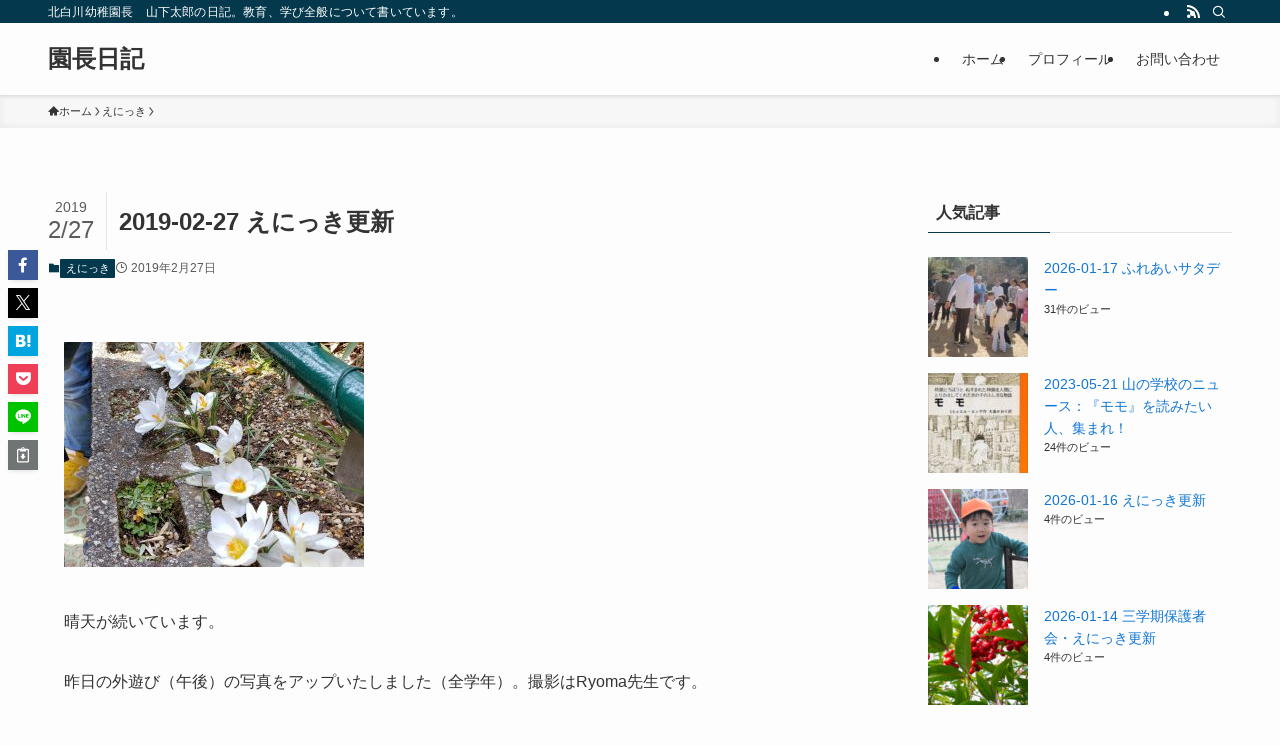

--- FILE ---
content_type: text/html; charset=UTF-8
request_url: https://kitashirakawa.jp/encho/?p=12552
body_size: 25326
content:
<!DOCTYPE html>
<html lang="ja" data-loaded="false" data-scrolled="false" data-spmenu="closed">
<head>
<meta charset="utf-8">
<meta name="format-detection" content="telephone=no">
<meta http-equiv="X-UA-Compatible" content="IE=edge">
<meta name="viewport" content="width=device-width, viewport-fit=cover">
<title>2019-02-27 えにっき更新 | 園長日記</title>
<meta name='robots' content='max-image-preview:large' />
<link rel="alternate" type="application/rss+xml" title="園長日記 &raquo; フィード" href="https://kitashirakawa.jp/encho/?feed=rss2" />
<link rel="alternate" type="application/rss+xml" title="園長日記 &raquo; コメントフィード" href="https://kitashirakawa.jp/encho/?feed=comments-rss2" />
<script type="text/javascript" id="wpp-js" src="https://kitashirakawa.jp/encho/wp-content/plugins/wordpress-popular-posts/assets/js/wpp.min.js?ver=7.3.6" data-sampling="0" data-sampling-rate="100" data-api-url="https://kitashirakawa.jp/encho/index.php?rest_route=/wordpress-popular-posts" data-post-id="12552" data-token="fbed9f2afd" data-lang="0" data-debug="0"></script>
<link rel="alternate" type="application/rss+xml" title="園長日記 &raquo; 2019-02-27 えにっき更新 のコメントのフィード" href="https://kitashirakawa.jp/encho/?feed=rss2&#038;p=12552" />

<!-- SEO SIMPLE PACK 3.6.2 -->
<meta name="description" content="晴天が続いています。 昨日の外遊び（午後）の写真をアップいたしました（全学年）。撮影はRyoma先生です。 &gt;&gt;おやまのえにっき 2019-02-26">
<link rel="canonical" href="https://kitashirakawa.jp/encho/?p=12552">
<meta property="og:locale" content="ja_JP">
<meta property="og:type" content="article">
<meta property="og:image" content="https://kitashirakawa.jp/encho/wp-content/uploads/2019/02/20190225_135739.jpg">
<meta property="og:title" content="2019-02-27 えにっき更新 | 園長日記">
<meta property="og:description" content="晴天が続いています。 昨日の外遊び（午後）の写真をアップいたしました（全学年）。撮影はRyoma先生です。 &gt;&gt;おやまのえにっき 2019-02-26">
<meta property="og:url" content="https://kitashirakawa.jp/encho/?p=12552">
<meta property="og:site_name" content="園長日記">
<meta name="twitter:card" content="summary_large_image">
<!-- / SEO SIMPLE PACK -->

<style id='wp-img-auto-sizes-contain-inline-css' type='text/css'>
img:is([sizes=auto i],[sizes^="auto," i]){contain-intrinsic-size:3000px 1500px}
/*# sourceURL=wp-img-auto-sizes-contain-inline-css */
</style>
<style id='wp-block-library-inline-css' type='text/css'>
:root{--wp-block-synced-color:#7a00df;--wp-block-synced-color--rgb:122,0,223;--wp-bound-block-color:var(--wp-block-synced-color);--wp-editor-canvas-background:#ddd;--wp-admin-theme-color:#007cba;--wp-admin-theme-color--rgb:0,124,186;--wp-admin-theme-color-darker-10:#006ba1;--wp-admin-theme-color-darker-10--rgb:0,107,160.5;--wp-admin-theme-color-darker-20:#005a87;--wp-admin-theme-color-darker-20--rgb:0,90,135;--wp-admin-border-width-focus:2px}@media (min-resolution:192dpi){:root{--wp-admin-border-width-focus:1.5px}}.wp-element-button{cursor:pointer}:root .has-very-light-gray-background-color{background-color:#eee}:root .has-very-dark-gray-background-color{background-color:#313131}:root .has-very-light-gray-color{color:#eee}:root .has-very-dark-gray-color{color:#313131}:root .has-vivid-green-cyan-to-vivid-cyan-blue-gradient-background{background:linear-gradient(135deg,#00d084,#0693e3)}:root .has-purple-crush-gradient-background{background:linear-gradient(135deg,#34e2e4,#4721fb 50%,#ab1dfe)}:root .has-hazy-dawn-gradient-background{background:linear-gradient(135deg,#faaca8,#dad0ec)}:root .has-subdued-olive-gradient-background{background:linear-gradient(135deg,#fafae1,#67a671)}:root .has-atomic-cream-gradient-background{background:linear-gradient(135deg,#fdd79a,#004a59)}:root .has-nightshade-gradient-background{background:linear-gradient(135deg,#330968,#31cdcf)}:root .has-midnight-gradient-background{background:linear-gradient(135deg,#020381,#2874fc)}:root{--wp--preset--font-size--normal:16px;--wp--preset--font-size--huge:42px}.has-regular-font-size{font-size:1em}.has-larger-font-size{font-size:2.625em}.has-normal-font-size{font-size:var(--wp--preset--font-size--normal)}.has-huge-font-size{font-size:var(--wp--preset--font-size--huge)}.has-text-align-center{text-align:center}.has-text-align-left{text-align:left}.has-text-align-right{text-align:right}.has-fit-text{white-space:nowrap!important}#end-resizable-editor-section{display:none}.aligncenter{clear:both}.items-justified-left{justify-content:flex-start}.items-justified-center{justify-content:center}.items-justified-right{justify-content:flex-end}.items-justified-space-between{justify-content:space-between}.screen-reader-text{border:0;clip-path:inset(50%);height:1px;margin:-1px;overflow:hidden;padding:0;position:absolute;width:1px;word-wrap:normal!important}.screen-reader-text:focus{background-color:#ddd;clip-path:none;color:#444;display:block;font-size:1em;height:auto;left:5px;line-height:normal;padding:15px 23px 14px;text-decoration:none;top:5px;width:auto;z-index:100000}html :where(.has-border-color){border-style:solid}html :where([style*=border-top-color]){border-top-style:solid}html :where([style*=border-right-color]){border-right-style:solid}html :where([style*=border-bottom-color]){border-bottom-style:solid}html :where([style*=border-left-color]){border-left-style:solid}html :where([style*=border-width]){border-style:solid}html :where([style*=border-top-width]){border-top-style:solid}html :where([style*=border-right-width]){border-right-style:solid}html :where([style*=border-bottom-width]){border-bottom-style:solid}html :where([style*=border-left-width]){border-left-style:solid}html :where(img[class*=wp-image-]){height:auto;max-width:100%}:where(figure){margin:0 0 1em}html :where(.is-position-sticky){--wp-admin--admin-bar--position-offset:var(--wp-admin--admin-bar--height,0px)}@media screen and (max-width:600px){html :where(.is-position-sticky){--wp-admin--admin-bar--position-offset:0px}}

/*# sourceURL=wp-block-library-inline-css */
</style><style id='global-styles-inline-css' type='text/css'>
:root{--wp--preset--aspect-ratio--square: 1;--wp--preset--aspect-ratio--4-3: 4/3;--wp--preset--aspect-ratio--3-4: 3/4;--wp--preset--aspect-ratio--3-2: 3/2;--wp--preset--aspect-ratio--2-3: 2/3;--wp--preset--aspect-ratio--16-9: 16/9;--wp--preset--aspect-ratio--9-16: 9/16;--wp--preset--color--black: #000;--wp--preset--color--cyan-bluish-gray: #abb8c3;--wp--preset--color--white: #fff;--wp--preset--color--pale-pink: #f78da7;--wp--preset--color--vivid-red: #cf2e2e;--wp--preset--color--luminous-vivid-orange: #ff6900;--wp--preset--color--luminous-vivid-amber: #fcb900;--wp--preset--color--light-green-cyan: #7bdcb5;--wp--preset--color--vivid-green-cyan: #00d084;--wp--preset--color--pale-cyan-blue: #8ed1fc;--wp--preset--color--vivid-cyan-blue: #0693e3;--wp--preset--color--vivid-purple: #9b51e0;--wp--preset--color--swl-main: var(--color_main);--wp--preset--color--swl-main-thin: var(--color_main_thin);--wp--preset--color--swl-gray: var(--color_gray);--wp--preset--color--swl-deep-01: var(--color_deep01);--wp--preset--color--swl-deep-02: var(--color_deep02);--wp--preset--color--swl-deep-03: var(--color_deep03);--wp--preset--color--swl-deep-04: var(--color_deep04);--wp--preset--color--swl-pale-01: var(--color_pale01);--wp--preset--color--swl-pale-02: var(--color_pale02);--wp--preset--color--swl-pale-03: var(--color_pale03);--wp--preset--color--swl-pale-04: var(--color_pale04);--wp--preset--gradient--vivid-cyan-blue-to-vivid-purple: linear-gradient(135deg,rgb(6,147,227) 0%,rgb(155,81,224) 100%);--wp--preset--gradient--light-green-cyan-to-vivid-green-cyan: linear-gradient(135deg,rgb(122,220,180) 0%,rgb(0,208,130) 100%);--wp--preset--gradient--luminous-vivid-amber-to-luminous-vivid-orange: linear-gradient(135deg,rgb(252,185,0) 0%,rgb(255,105,0) 100%);--wp--preset--gradient--luminous-vivid-orange-to-vivid-red: linear-gradient(135deg,rgb(255,105,0) 0%,rgb(207,46,46) 100%);--wp--preset--gradient--very-light-gray-to-cyan-bluish-gray: linear-gradient(135deg,rgb(238,238,238) 0%,rgb(169,184,195) 100%);--wp--preset--gradient--cool-to-warm-spectrum: linear-gradient(135deg,rgb(74,234,220) 0%,rgb(151,120,209) 20%,rgb(207,42,186) 40%,rgb(238,44,130) 60%,rgb(251,105,98) 80%,rgb(254,248,76) 100%);--wp--preset--gradient--blush-light-purple: linear-gradient(135deg,rgb(255,206,236) 0%,rgb(152,150,240) 100%);--wp--preset--gradient--blush-bordeaux: linear-gradient(135deg,rgb(254,205,165) 0%,rgb(254,45,45) 50%,rgb(107,0,62) 100%);--wp--preset--gradient--luminous-dusk: linear-gradient(135deg,rgb(255,203,112) 0%,rgb(199,81,192) 50%,rgb(65,88,208) 100%);--wp--preset--gradient--pale-ocean: linear-gradient(135deg,rgb(255,245,203) 0%,rgb(182,227,212) 50%,rgb(51,167,181) 100%);--wp--preset--gradient--electric-grass: linear-gradient(135deg,rgb(202,248,128) 0%,rgb(113,206,126) 100%);--wp--preset--gradient--midnight: linear-gradient(135deg,rgb(2,3,129) 0%,rgb(40,116,252) 100%);--wp--preset--font-size--small: 0.9em;--wp--preset--font-size--medium: 1.1em;--wp--preset--font-size--large: 1.25em;--wp--preset--font-size--x-large: 42px;--wp--preset--font-size--xs: 0.75em;--wp--preset--font-size--huge: 1.6em;--wp--preset--spacing--20: 0.44rem;--wp--preset--spacing--30: 0.67rem;--wp--preset--spacing--40: 1rem;--wp--preset--spacing--50: 1.5rem;--wp--preset--spacing--60: 2.25rem;--wp--preset--spacing--70: 3.38rem;--wp--preset--spacing--80: 5.06rem;--wp--preset--shadow--natural: 6px 6px 9px rgba(0, 0, 0, 0.2);--wp--preset--shadow--deep: 12px 12px 50px rgba(0, 0, 0, 0.4);--wp--preset--shadow--sharp: 6px 6px 0px rgba(0, 0, 0, 0.2);--wp--preset--shadow--outlined: 6px 6px 0px -3px rgb(255, 255, 255), 6px 6px rgb(0, 0, 0);--wp--preset--shadow--crisp: 6px 6px 0px rgb(0, 0, 0);}:where(.is-layout-flex){gap: 0.5em;}:where(.is-layout-grid){gap: 0.5em;}body .is-layout-flex{display: flex;}.is-layout-flex{flex-wrap: wrap;align-items: center;}.is-layout-flex > :is(*, div){margin: 0;}body .is-layout-grid{display: grid;}.is-layout-grid > :is(*, div){margin: 0;}:where(.wp-block-columns.is-layout-flex){gap: 2em;}:where(.wp-block-columns.is-layout-grid){gap: 2em;}:where(.wp-block-post-template.is-layout-flex){gap: 1.25em;}:where(.wp-block-post-template.is-layout-grid){gap: 1.25em;}.has-black-color{color: var(--wp--preset--color--black) !important;}.has-cyan-bluish-gray-color{color: var(--wp--preset--color--cyan-bluish-gray) !important;}.has-white-color{color: var(--wp--preset--color--white) !important;}.has-pale-pink-color{color: var(--wp--preset--color--pale-pink) !important;}.has-vivid-red-color{color: var(--wp--preset--color--vivid-red) !important;}.has-luminous-vivid-orange-color{color: var(--wp--preset--color--luminous-vivid-orange) !important;}.has-luminous-vivid-amber-color{color: var(--wp--preset--color--luminous-vivid-amber) !important;}.has-light-green-cyan-color{color: var(--wp--preset--color--light-green-cyan) !important;}.has-vivid-green-cyan-color{color: var(--wp--preset--color--vivid-green-cyan) !important;}.has-pale-cyan-blue-color{color: var(--wp--preset--color--pale-cyan-blue) !important;}.has-vivid-cyan-blue-color{color: var(--wp--preset--color--vivid-cyan-blue) !important;}.has-vivid-purple-color{color: var(--wp--preset--color--vivid-purple) !important;}.has-black-background-color{background-color: var(--wp--preset--color--black) !important;}.has-cyan-bluish-gray-background-color{background-color: var(--wp--preset--color--cyan-bluish-gray) !important;}.has-white-background-color{background-color: var(--wp--preset--color--white) !important;}.has-pale-pink-background-color{background-color: var(--wp--preset--color--pale-pink) !important;}.has-vivid-red-background-color{background-color: var(--wp--preset--color--vivid-red) !important;}.has-luminous-vivid-orange-background-color{background-color: var(--wp--preset--color--luminous-vivid-orange) !important;}.has-luminous-vivid-amber-background-color{background-color: var(--wp--preset--color--luminous-vivid-amber) !important;}.has-light-green-cyan-background-color{background-color: var(--wp--preset--color--light-green-cyan) !important;}.has-vivid-green-cyan-background-color{background-color: var(--wp--preset--color--vivid-green-cyan) !important;}.has-pale-cyan-blue-background-color{background-color: var(--wp--preset--color--pale-cyan-blue) !important;}.has-vivid-cyan-blue-background-color{background-color: var(--wp--preset--color--vivid-cyan-blue) !important;}.has-vivid-purple-background-color{background-color: var(--wp--preset--color--vivid-purple) !important;}.has-black-border-color{border-color: var(--wp--preset--color--black) !important;}.has-cyan-bluish-gray-border-color{border-color: var(--wp--preset--color--cyan-bluish-gray) !important;}.has-white-border-color{border-color: var(--wp--preset--color--white) !important;}.has-pale-pink-border-color{border-color: var(--wp--preset--color--pale-pink) !important;}.has-vivid-red-border-color{border-color: var(--wp--preset--color--vivid-red) !important;}.has-luminous-vivid-orange-border-color{border-color: var(--wp--preset--color--luminous-vivid-orange) !important;}.has-luminous-vivid-amber-border-color{border-color: var(--wp--preset--color--luminous-vivid-amber) !important;}.has-light-green-cyan-border-color{border-color: var(--wp--preset--color--light-green-cyan) !important;}.has-vivid-green-cyan-border-color{border-color: var(--wp--preset--color--vivid-green-cyan) !important;}.has-pale-cyan-blue-border-color{border-color: var(--wp--preset--color--pale-cyan-blue) !important;}.has-vivid-cyan-blue-border-color{border-color: var(--wp--preset--color--vivid-cyan-blue) !important;}.has-vivid-purple-border-color{border-color: var(--wp--preset--color--vivid-purple) !important;}.has-vivid-cyan-blue-to-vivid-purple-gradient-background{background: var(--wp--preset--gradient--vivid-cyan-blue-to-vivid-purple) !important;}.has-light-green-cyan-to-vivid-green-cyan-gradient-background{background: var(--wp--preset--gradient--light-green-cyan-to-vivid-green-cyan) !important;}.has-luminous-vivid-amber-to-luminous-vivid-orange-gradient-background{background: var(--wp--preset--gradient--luminous-vivid-amber-to-luminous-vivid-orange) !important;}.has-luminous-vivid-orange-to-vivid-red-gradient-background{background: var(--wp--preset--gradient--luminous-vivid-orange-to-vivid-red) !important;}.has-very-light-gray-to-cyan-bluish-gray-gradient-background{background: var(--wp--preset--gradient--very-light-gray-to-cyan-bluish-gray) !important;}.has-cool-to-warm-spectrum-gradient-background{background: var(--wp--preset--gradient--cool-to-warm-spectrum) !important;}.has-blush-light-purple-gradient-background{background: var(--wp--preset--gradient--blush-light-purple) !important;}.has-blush-bordeaux-gradient-background{background: var(--wp--preset--gradient--blush-bordeaux) !important;}.has-luminous-dusk-gradient-background{background: var(--wp--preset--gradient--luminous-dusk) !important;}.has-pale-ocean-gradient-background{background: var(--wp--preset--gradient--pale-ocean) !important;}.has-electric-grass-gradient-background{background: var(--wp--preset--gradient--electric-grass) !important;}.has-midnight-gradient-background{background: var(--wp--preset--gradient--midnight) !important;}.has-small-font-size{font-size: var(--wp--preset--font-size--small) !important;}.has-medium-font-size{font-size: var(--wp--preset--font-size--medium) !important;}.has-large-font-size{font-size: var(--wp--preset--font-size--large) !important;}.has-x-large-font-size{font-size: var(--wp--preset--font-size--x-large) !important;}
/*# sourceURL=global-styles-inline-css */
</style>

<link rel='stylesheet' id='swell-icons-css' href='https://kitashirakawa.jp/encho/wp-content/themes/swell/build/css/swell-icons.css?ver=2.16.0' type='text/css' media='all' />
<link rel='stylesheet' id='main_style-css' href='https://kitashirakawa.jp/encho/wp-content/themes/swell/build/css/main.css?ver=2.16.0' type='text/css' media='all' />
<link rel='stylesheet' id='swell_blocks-css' href='https://kitashirakawa.jp/encho/wp-content/themes/swell/build/css/blocks.css?ver=2.16.0' type='text/css' media='all' />
<style id='swell_custom-inline-css' type='text/css'>
:root{--swl-fz--content:4vw;--swl-font_family:"游ゴシック体", "Yu Gothic", YuGothic, "Hiragino Kaku Gothic ProN", "Hiragino Sans", Meiryo, sans-serif;--swl-font_weight:500;--color_main:#04384c;--color_text:#333;--color_link:#1176d4;--color_htag:#04384c;--color_bg:#fdfdfd;--color_gradient1:#d8ffff;--color_gradient2:#87e7ff;--color_main_thin:rgba(5, 70, 95, 0.05 );--color_main_dark:rgba(3, 42, 57, 1 );--color_list_check:#04384c;--color_list_num:#04384c;--color_list_good:#86dd7b;--color_list_triangle:#f4e03a;--color_list_bad:#f36060;--color_faq_q:#d55656;--color_faq_a:#6599b7;--color_icon_good:#3cd250;--color_icon_good_bg:#ecffe9;--color_icon_bad:#4b73eb;--color_icon_bad_bg:#eafaff;--color_icon_info:#f578b4;--color_icon_info_bg:#fff0fa;--color_icon_announce:#ffa537;--color_icon_announce_bg:#fff5f0;--color_icon_pen:#7a7a7a;--color_icon_pen_bg:#f7f7f7;--color_icon_book:#787364;--color_icon_book_bg:#f8f6ef;--color_icon_point:#ffa639;--color_icon_check:#86d67c;--color_icon_batsu:#f36060;--color_icon_hatena:#5295cc;--color_icon_caution:#f7da38;--color_icon_memo:#84878a;--color_deep01:#e44141;--color_deep02:#3d79d5;--color_deep03:#63a84d;--color_deep04:#f09f4d;--color_pale01:#fff2f0;--color_pale02:#f3f8fd;--color_pale03:#f1f9ee;--color_pale04:#fdf9ee;--color_mark_blue:#b7e3ff;--color_mark_green:#bdf9c3;--color_mark_yellow:#fcf69f;--color_mark_orange:#ffddbc;--border01:solid 1px var(--color_main);--border02:double 4px var(--color_main);--border03:dashed 2px var(--color_border);--border04:solid 4px var(--color_gray);--card_posts_thumb_ratio:56.25%;--list_posts_thumb_ratio:61.805%;--big_posts_thumb_ratio:56.25%;--thumb_posts_thumb_ratio:61.805%;--blogcard_thumb_ratio:56.25%;--color_header_bg:#fdfdfd;--color_header_text:#333;--color_footer_bg:#fdfdfd;--color_footer_text:#333;--container_size:1200px;--article_size:900px;--logo_size_sp:48px;--logo_size_pc:40px;--logo_size_pcfix:32px;}.swl-cell-bg[data-icon="doubleCircle"]{--cell-icon-color:#ffc977}.swl-cell-bg[data-icon="circle"]{--cell-icon-color:#94e29c}.swl-cell-bg[data-icon="triangle"]{--cell-icon-color:#eeda2f}.swl-cell-bg[data-icon="close"]{--cell-icon-color:#ec9191}.swl-cell-bg[data-icon="hatena"]{--cell-icon-color:#93c9da}.swl-cell-bg[data-icon="check"]{--cell-icon-color:#94e29c}.swl-cell-bg[data-icon="line"]{--cell-icon-color:#9b9b9b}.cap_box[data-colset="col1"]{--capbox-color:#f59b5f;--capbox-color--bg:#fff8eb}.cap_box[data-colset="col2"]{--capbox-color:#5fb9f5;--capbox-color--bg:#edf5ff}.cap_box[data-colset="col3"]{--capbox-color:#2fcd90;--capbox-color--bg:#eafaf2}.red_{--the-btn-color:#f74a4a;--the-btn-color2:#ffbc49;--the-solid-shadow: rgba(185, 56, 56, 1 )}.blue_{--the-btn-color:#338df4;--the-btn-color2:#35eaff;--the-solid-shadow: rgba(38, 106, 183, 1 )}.green_{--the-btn-color:#62d847;--the-btn-color2:#7bf7bd;--the-solid-shadow: rgba(74, 162, 53, 1 )}.is-style-btn_normal{--the-btn-radius:80px}.is-style-btn_solid{--the-btn-radius:80px}.is-style-btn_shiny{--the-btn-radius:80px}.is-style-btn_line{--the-btn-radius:80px}.post_content blockquote{padding:1.5em 2em 1.5em 3em}.post_content blockquote::before{content:"";display:block;width:5px;height:calc(100% - 3em);top:1.5em;left:1.5em;border-left:solid 1px rgba(180,180,180,.75);border-right:solid 1px rgba(180,180,180,.75);}.mark_blue{background:-webkit-linear-gradient(transparent 64%,var(--color_mark_blue) 0%);background:linear-gradient(transparent 64%,var(--color_mark_blue) 0%)}.mark_green{background:-webkit-linear-gradient(transparent 64%,var(--color_mark_green) 0%);background:linear-gradient(transparent 64%,var(--color_mark_green) 0%)}.mark_yellow{background:-webkit-linear-gradient(transparent 64%,var(--color_mark_yellow) 0%);background:linear-gradient(transparent 64%,var(--color_mark_yellow) 0%)}.mark_orange{background:-webkit-linear-gradient(transparent 64%,var(--color_mark_orange) 0%);background:linear-gradient(transparent 64%,var(--color_mark_orange) 0%)}[class*="is-style-icon_"]{color:#333;border-width:0}[class*="is-style-big_icon_"]{border-width:2px;border-style:solid}[data-col="gray"] .c-balloon__text{background:#f7f7f7;border-color:#ccc}[data-col="gray"] .c-balloon__before{border-right-color:#f7f7f7}[data-col="green"] .c-balloon__text{background:#d1f8c2;border-color:#9ddd93}[data-col="green"] .c-balloon__before{border-right-color:#d1f8c2}[data-col="blue"] .c-balloon__text{background:#e2f6ff;border-color:#93d2f0}[data-col="blue"] .c-balloon__before{border-right-color:#e2f6ff}[data-col="red"] .c-balloon__text{background:#ffebeb;border-color:#f48789}[data-col="red"] .c-balloon__before{border-right-color:#ffebeb}[data-col="yellow"] .c-balloon__text{background:#f9f7d2;border-color:#fbe593}[data-col="yellow"] .c-balloon__before{border-right-color:#f9f7d2}.-type-list2 .p-postList__body::after,.-type-big .p-postList__body::after{content: "READ MORE »";}.c-postThumb__cat{background-color:#04384c;color:#fff;background-image: repeating-linear-gradient(-45deg,rgba(255,255,255,.1),rgba(255,255,255,.1) 6px,transparent 6px,transparent 12px)}.post_content h2:where(:not([class^="swell-block-"]):not(.faq_q):not(.p-postList__title)){background:var(--color_htag);padding:.75em 1em;color:#fff}.post_content h2:where(:not([class^="swell-block-"]):not(.faq_q):not(.p-postList__title))::before{position:absolute;display:block;pointer-events:none;content:"";top:-4px;left:0;width:100%;height:calc(100% + 4px);box-sizing:content-box;border-top:solid 2px var(--color_htag);border-bottom:solid 2px var(--color_htag)}.post_content h3:where(:not([class^="swell-block-"]):not(.faq_q):not(.p-postList__title)){padding:0 .5em .5em}.post_content h3:where(:not([class^="swell-block-"]):not(.faq_q):not(.p-postList__title))::before{content:"";width:100%;height:2px;background: repeating-linear-gradient(90deg, var(--color_htag) 0%, var(--color_htag) 29.3%, rgba(150,150,150,.2) 29.3%, rgba(150,150,150,.2) 100%)}.post_content h4:where(:not([class^="swell-block-"]):not(.faq_q):not(.p-postList__title)){padding:0 0 0 16px;border-left:solid 2px var(--color_htag)}.l-header{box-shadow: 0 1px 4px rgba(0,0,0,.12)}.l-header__bar{color:#fff;background:var(--color_main)}.l-header__menuBtn{order:1}.l-header__customBtn{order:3}.c-gnav a::after{background:var(--color_main);width:100%;height:2px;transform:scaleX(0)}.p-spHeadMenu .menu-item.-current{border-bottom-color:var(--color_main)}.c-gnav > li:hover > a::after,.c-gnav > .-current > a::after{transform: scaleX(1)}.c-gnav .sub-menu{color:#333;background:#fff}.l-fixHeader::before{opacity:1}#pagetop{border-radius:50%}.c-widget__title.-spmenu{padding:.5em .75em;border-radius:var(--swl-radius--2, 0px);background:var(--color_main);color:#fff;}.c-widget__title.-footer{padding:.5em}.c-widget__title.-footer::before{content:"";bottom:0;left:0;width:40%;z-index:1;background:var(--color_main)}.c-widget__title.-footer::after{content:"";bottom:0;left:0;width:100%;background:var(--color_border)}.c-secTitle{border-left:solid 2px var(--color_main);padding:0em .75em}.p-spMenu{color:#333}.p-spMenu__inner::before{background:#fdfdfd;opacity:1}.p-spMenu__overlay{background:#000;opacity:0.6}[class*="page-numbers"]{color:#fff;background-color:#dedede}a{text-decoration: none}.l-topTitleArea.c-filterLayer::before{background-color:#000;opacity:0.2;content:""}@media screen and (min-width: 960px){:root{}}@media screen and (max-width: 959px){:root{}.l-header__logo{order:2;text-align:center}}@media screen and (min-width: 600px){:root{--swl-fz--content:16px;}}@media screen and (max-width: 599px){:root{}}@media (min-width: 1108px) {.alignwide{left:-100px;width:calc(100% + 200px);}}@media (max-width: 1108px) {.-sidebar-off .swell-block-fullWide__inner.l-container .alignwide{left:0px;width:100%;}}.l-fixHeader .l-fixHeader__gnav{order:0}[data-scrolled=true] .l-fixHeader[data-ready]{opacity:1;-webkit-transform:translateY(0)!important;transform:translateY(0)!important;visibility:visible}.-body-solid .l-fixHeader{box-shadow:0 2px 4px var(--swl-color_shadow)}.l-fixHeader__inner{align-items:stretch;color:var(--color_header_text);display:flex;padding-bottom:0;padding-top:0;position:relative;z-index:1}.l-fixHeader__logo{align-items:center;display:flex;line-height:1;margin-right:24px;order:0;padding:16px 0}.is-style-btn_normal a,.is-style-btn_shiny a{box-shadow:var(--swl-btn_shadow)}.c-shareBtns__btn,.is-style-balloon>.c-tabList .c-tabList__button,.p-snsCta,[class*=page-numbers]{box-shadow:var(--swl-box_shadow)}.p-articleThumb__img,.p-articleThumb__youtube{box-shadow:var(--swl-img_shadow)}.p-pickupBanners__item .c-bannerLink,.p-postList__thumb{box-shadow:0 2px 8px rgba(0,0,0,.1),0 4px 4px -4px rgba(0,0,0,.1)}.p-postList.-w-ranking li:before{background-image:repeating-linear-gradient(-45deg,hsla(0,0%,100%,.1),hsla(0,0%,100%,.1) 6px,transparent 0,transparent 12px);box-shadow:1px 1px 4px rgba(0,0,0,.2)}.l-header__bar{position:relative;width:100%}.l-header__bar .c-catchphrase{color:inherit;font-size:12px;letter-spacing:var(--swl-letter_spacing,.2px);line-height:14px;margin-right:auto;overflow:hidden;padding:4px 0;white-space:nowrap;width:50%}.l-header__bar .c-iconList .c-iconList__link{margin:0;padding:4px 6px}.l-header__barInner{align-items:center;display:flex;justify-content:flex-end}@media (min-width:960px){.-series .l-header__inner{align-items:stretch;display:flex}.-series .l-header__logo{align-items:center;display:flex;flex-wrap:wrap;margin-right:24px;padding:16px 0}.-series .l-header__logo .c-catchphrase{font-size:13px;padding:4px 0}.-series .c-headLogo{margin-right:16px}.-series-right .l-header__inner{justify-content:space-between}.-series-right .c-gnavWrap{margin-left:auto}.-series-right .w-header{margin-left:12px}.-series-left .w-header{margin-left:auto}}@media (min-width:960px) and (min-width:600px){.-series .c-headLogo{max-width:400px}}.c-gnav .sub-menu a:before,.c-listMenu a:before{-webkit-font-smoothing:antialiased;-moz-osx-font-smoothing:grayscale;font-family:icomoon!important;font-style:normal;font-variant:normal;font-weight:400;line-height:1;text-transform:none}.c-submenuToggleBtn{display:none}.c-listMenu a{padding:.75em 1em .75em 1.5em;transition:padding .25s}.c-listMenu a:hover{padding-left:1.75em;padding-right:.75em}.c-gnav .sub-menu a:before,.c-listMenu a:before{color:inherit;content:"\e921";display:inline-block;left:2px;position:absolute;top:50%;-webkit-transform:translateY(-50%);transform:translateY(-50%);vertical-align:middle}.widget_categories>ul>.cat-item>a,.wp-block-categories-list>li>a{padding-left:1.75em}.c-listMenu .children,.c-listMenu .sub-menu{margin:0}.c-listMenu .children a,.c-listMenu .sub-menu a{font-size:.9em;padding-left:2.5em}.c-listMenu .children a:before,.c-listMenu .sub-menu a:before{left:1em}.c-listMenu .children a:hover,.c-listMenu .sub-menu a:hover{padding-left:2.75em}.c-listMenu .children ul a,.c-listMenu .sub-menu ul a{padding-left:3.25em}.c-listMenu .children ul a:before,.c-listMenu .sub-menu ul a:before{left:1.75em}.c-listMenu .children ul a:hover,.c-listMenu .sub-menu ul a:hover{padding-left:3.5em}.c-gnav li:hover>.sub-menu{opacity:1;visibility:visible}.c-gnav .sub-menu:before{background:inherit;content:"";height:100%;left:0;position:absolute;top:0;width:100%;z-index:0}.c-gnav .sub-menu .sub-menu{left:100%;top:0;z-index:-1}.c-gnav .sub-menu a{padding-left:2em}.c-gnav .sub-menu a:before{left:.5em}.c-gnav .sub-menu a:hover .ttl{left:4px}:root{--color_content_bg:var(--color_bg);}.c-widget__title.-side{padding:.5em}.c-widget__title.-side::before{content:"";bottom:0;left:0;width:40%;z-index:1;background:var(--color_main)}.c-widget__title.-side::after{content:"";bottom:0;left:0;width:100%;background:var(--color_border)}.c-shareBtns__item:not(:last-child){margin-right:4px}.c-shareBtns__btn{padding:8px 0}@media screen and (min-width: 960px){:root{}}@media screen and (max-width: 959px){:root{}}@media screen and (min-width: 600px){:root{}}@media screen and (max-width: 599px){:root{}}.swell-block-fullWide__inner.l-container{--swl-fw_inner_pad:var(--swl-pad_container,0px)}@media (min-width:960px){.-sidebar-on .l-content .alignfull,.-sidebar-on .l-content .alignwide{left:-16px;width:calc(100% + 32px)}.swell-block-fullWide__inner.l-article{--swl-fw_inner_pad:var(--swl-pad_post_content,0px)}.-sidebar-on .swell-block-fullWide__inner .alignwide{left:0;width:100%}.-sidebar-on .swell-block-fullWide__inner .alignfull{left:calc(0px - var(--swl-fw_inner_pad, 0))!important;margin-left:0!important;margin-right:0!important;width:calc(100% + var(--swl-fw_inner_pad, 0)*2)!important}}.p-relatedPosts .p-postList__item{margin-bottom:1.5em}.p-relatedPosts .p-postList__times,.p-relatedPosts .p-postList__times>:last-child{margin-right:0}@media (min-width:600px){.p-relatedPosts .p-postList__item{width:33.33333%}}@media screen and (min-width:600px) and (max-width:1239px){.p-relatedPosts .p-postList__item:nth-child(7),.p-relatedPosts .p-postList__item:nth-child(8){display:none}}@media screen and (min-width:1240px){.p-relatedPosts .p-postList__item{width:25%}}.-index-off .p-toc,.swell-toc-placeholder:empty{display:none}.p-toc.-modal{height:100%;margin:0;overflow-y:auto;padding:0}#main_content .p-toc{border-radius:var(--swl-radius--2,0);margin:4em auto;max-width:800px}#sidebar .p-toc{margin-top:-.5em}.p-toc .__pn:before{content:none!important;counter-increment:none}.p-toc .__prev{margin:0 0 1em}.p-toc .__next{margin:1em 0 0}.p-toc.is-omitted:not([data-omit=ct]) [data-level="2"] .p-toc__childList{height:0;margin-bottom:-.5em;visibility:hidden}.p-toc.is-omitted:not([data-omit=nest]){position:relative}.p-toc.is-omitted:not([data-omit=nest]):before{background:linear-gradient(hsla(0,0%,100%,0),var(--color_bg));bottom:5em;content:"";height:4em;left:0;opacity:.75;pointer-events:none;position:absolute;width:100%;z-index:1}.p-toc.is-omitted:not([data-omit=nest]):after{background:var(--color_bg);bottom:0;content:"";height:5em;left:0;opacity:.75;position:absolute;width:100%;z-index:1}.p-toc.is-omitted:not([data-omit=nest]) .__next,.p-toc.is-omitted:not([data-omit=nest]) [data-omit="1"]{display:none}.p-toc .p-toc__expandBtn{background-color:#f7f7f7;border:rgba(0,0,0,.2);border-radius:5em;box-shadow:0 0 0 1px #bbb;color:#333;display:block;font-size:14px;line-height:1.5;margin:.75em auto 0;min-width:6em;padding:.5em 1em;position:relative;transition:box-shadow .25s;z-index:2}.p-toc[data-omit=nest] .p-toc__expandBtn{display:inline-block;font-size:13px;margin:0 0 0 1.25em;padding:.5em .75em}.p-toc:not([data-omit=nest]) .p-toc__expandBtn:after,.p-toc:not([data-omit=nest]) .p-toc__expandBtn:before{border-top-color:inherit;border-top-style:dotted;border-top-width:3px;content:"";display:block;height:1px;position:absolute;top:calc(50% - 1px);transition:border-color .25s;width:100%;width:22px}.p-toc:not([data-omit=nest]) .p-toc__expandBtn:before{right:calc(100% + 1em)}.p-toc:not([data-omit=nest]) .p-toc__expandBtn:after{left:calc(100% + 1em)}.p-toc.is-expanded .p-toc__expandBtn{border-color:transparent}.p-toc__ttl{display:block;font-size:1.2em;line-height:1;position:relative;text-align:center}.p-toc__ttl:before{content:"\e918";display:inline-block;font-family:icomoon;margin-right:.5em;padding-bottom:2px;vertical-align:middle}#index_modal .p-toc__ttl{margin-bottom:.5em}.p-toc__list li{line-height:1.6}.p-toc__list>li+li{margin-top:.5em}.p-toc__list .p-toc__childList{padding-left:.5em}.p-toc__list [data-level="3"]{font-size:.9em}.p-toc__list .mininote{display:none}.post_content .p-toc__list{padding-left:0}#sidebar .p-toc__list{margin-bottom:0}#sidebar .p-toc__list .p-toc__childList{padding-left:0}.p-toc__link{color:inherit;font-size:inherit;text-decoration:none}.p-toc__link:hover{opacity:.8}.p-toc.-double{background:var(--color_gray);background:linear-gradient(-45deg,transparent 25%,var(--color_gray) 25%,var(--color_gray) 50%,transparent 50%,transparent 75%,var(--color_gray) 75%,var(--color_gray));background-clip:padding-box;background-size:4px 4px;border-bottom:4px double var(--color_border);border-top:4px double var(--color_border);padding:1.5em 1em 1em}.p-toc.-double .p-toc__ttl{margin-bottom:.75em}@media (min-width:960px){#main_content .p-toc{width:92%}}@media (hover:hover){.p-toc .p-toc__expandBtn:hover{border-color:transparent;box-shadow:0 0 0 2px currentcolor}}@media (min-width:600px){.p-toc.-double{padding:2em}}.p-pnLinks{align-items:stretch;display:flex;justify-content:space-between;margin:2em 0}.p-pnLinks__item{font-size:3vw;position:relative;width:49%}.p-pnLinks__item:before{content:"";display:block;height:.5em;pointer-events:none;position:absolute;top:50%;width:.5em;z-index:1}.p-pnLinks__item.-prev:before{border-bottom:1px solid;border-left:1px solid;left:.35em;-webkit-transform:rotate(45deg) translateY(-50%);transform:rotate(45deg) translateY(-50%)}.p-pnLinks__item.-prev .p-pnLinks__thumb{margin-right:8px}.p-pnLinks__item.-next .p-pnLinks__link{justify-content:flex-end}.p-pnLinks__item.-next:before{border-bottom:1px solid;border-right:1px solid;right:.35em;-webkit-transform:rotate(-45deg) translateY(-50%);transform:rotate(-45deg) translateY(-50%)}.p-pnLinks__item.-next .p-pnLinks__thumb{margin-left:8px;order:2}.p-pnLinks__item.-next:first-child{margin-left:auto}.p-pnLinks__link{align-items:center;border-radius:var(--swl-radius--2,0);color:inherit;display:flex;height:100%;line-height:1.4;min-height:4em;padding:.6em 1em .5em;position:relative;text-decoration:none;transition:box-shadow .25s;width:100%}.p-pnLinks__thumb{border-radius:var(--swl-radius--4,0);height:32px;-o-object-fit:cover;object-fit:cover;width:48px}.p-pnLinks .-prev .p-pnLinks__link{border-left:1.25em solid var(--color_main)}.p-pnLinks .-prev:before{color:#fff}.p-pnLinks .-next .p-pnLinks__link{border-right:1.25em solid var(--color_main)}.p-pnLinks .-next:before{color:#fff}@media not all and (min-width:960px){.p-pnLinks.-thumb-on{display:block}.p-pnLinks.-thumb-on .p-pnLinks__item{width:100%}}@media (min-width:600px){.p-pnLinks__item{font-size:13px}.p-pnLinks__thumb{height:48px;width:72px}.p-pnLinks__title{transition:-webkit-transform .25s;transition:transform .25s;transition:transform .25s,-webkit-transform .25s}.-prev>.p-pnLinks__link:hover .p-pnLinks__title{-webkit-transform:translateX(4px);transform:translateX(4px)}.-next>.p-pnLinks__link:hover .p-pnLinks__title{-webkit-transform:translateX(-4px);transform:translateX(-4px)}.p-pnLinks .-prev .p-pnLinks__link:hover{box-shadow:1px 1px 2px var(--swl-color_shadow)}.p-pnLinks .-next .p-pnLinks__link:hover{box-shadow:-1px 1px 2px var(--swl-color_shadow)}}
/*# sourceURL=swell_custom-inline-css */
</style>
<link rel='stylesheet' id='swell-parts/footer-css' href='https://kitashirakawa.jp/encho/wp-content/themes/swell/build/css/modules/parts/footer.css?ver=2.16.0' type='text/css' media='all' />
<link rel='stylesheet' id='swell-page/single-css' href='https://kitashirakawa.jp/encho/wp-content/themes/swell/build/css/modules/page/single.css?ver=2.16.0' type='text/css' media='all' />
<link rel='stylesheet' id='swell-parts/comments-css' href='https://kitashirakawa.jp/encho/wp-content/themes/swell/build/css/modules/parts/comments.css?ver=2.16.0' type='text/css' media='all' />
<style id='classic-theme-styles-inline-css' type='text/css'>
/*! This file is auto-generated */
.wp-block-button__link{color:#fff;background-color:#32373c;border-radius:9999px;box-shadow:none;text-decoration:none;padding:calc(.667em + 2px) calc(1.333em + 2px);font-size:1.125em}.wp-block-file__button{background:#32373c;color:#fff;text-decoration:none}
/*# sourceURL=/wp-includes/css/classic-themes.min.css */
</style>
<link rel='stylesheet' id='better-recent-comments-css' href='https://kitashirakawa.jp/encho/wp-content/plugins/better-recent-comments/assets/css/better-recent-comments.min.css?ver=6.9' type='text/css' media='all' />
<link rel='stylesheet' id='contact-form-7-css' href='https://kitashirakawa.jp/encho/wp-content/plugins/contact-form-7/includes/css/styles.css?ver=6.1.4' type='text/css' media='all' />
<link rel='stylesheet' id='wordpress-popular-posts-css-css' href='https://kitashirakawa.jp/encho/wp-content/plugins/wordpress-popular-posts/assets/css/wpp.css?ver=7.3.6' type='text/css' media='all' />
<link rel='stylesheet' id='child_style-css' href='https://kitashirakawa.jp/encho/wp-content/themes/swell_child/style.css?ver=20251218111621' type='text/css' media='all' />

<noscript><link href="https://kitashirakawa.jp/encho/wp-content/themes/swell/build/css/noscript.css" rel="stylesheet"></noscript>
<link rel="https://api.w.org/" href="https://kitashirakawa.jp/encho/index.php?rest_route=/" /><link rel="alternate" title="JSON" type="application/json" href="https://kitashirakawa.jp/encho/index.php?rest_route=/wp/v2/posts/12552" /><link rel='shortlink' href='https://kitashirakawa.jp/encho/?p=12552' />
            <style id="wpp-loading-animation-styles">@-webkit-keyframes bgslide{from{background-position-x:0}to{background-position-x:-200%}}@keyframes bgslide{from{background-position-x:0}to{background-position-x:-200%}}.wpp-widget-block-placeholder,.wpp-shortcode-placeholder{margin:0 auto;width:60px;height:3px;background:#dd3737;background:linear-gradient(90deg,#dd3737 0%,#571313 10%,#dd3737 100%);background-size:200% auto;border-radius:3px;-webkit-animation:bgslide 1s infinite linear;animation:bgslide 1s infinite linear}</style>
            
<link rel="stylesheet" href="https://kitashirakawa.jp/encho/wp-content/themes/swell/build/css/print.css" media="print" >
</head>
<body>
<div id="body_wrap" class="wp-singular post-template-default single single-post postid-12552 single-format-standard wp-theme-swell wp-child-theme-swell_child -body-solid -sidebar-on -frame-off id_12552" >
<div id="sp_menu" class="p-spMenu -left">
	<div class="p-spMenu__inner">
		<div class="p-spMenu__closeBtn">
			<button class="c-iconBtn -menuBtn c-plainBtn" data-onclick="toggleMenu" aria-label="メニューを閉じる">
				<i class="c-iconBtn__icon icon-close-thin"></i>
			</button>
		</div>
		<div class="p-spMenu__body">
			<div class="c-widget__title -spmenu">
				MENU			</div>
			<div class="p-spMenu__nav">
				<ul class="c-spnav c-listMenu"><li class="menu-item menu-item-type-custom menu-item-object-custom menu-item-5009"><a href="http://www.kitashirakawa.jp">ホーム</a></li>
<li class="menu-item menu-item-type-post_type menu-item-object-page menu-item-5006"><a href="https://kitashirakawa.jp/encho/?page_id=1861">プロフィール</a></li>
<li class="menu-item menu-item-type-post_type menu-item-object-page menu-item-5007"><a href="https://kitashirakawa.jp/encho/?page_id=1870">お問い合わせ</a></li>
</ul>			</div>
					</div>
	</div>
	<div class="p-spMenu__overlay c-overlay" data-onclick="toggleMenu"></div>
</div>
<header id="header" class="l-header -series -series-right" data-spfix="1">
	<div class="l-header__bar pc_">
	<div class="l-header__barInner l-container">
		<div class="c-catchphrase">北白川幼稚園長　山下太郎の日記。教育、学び全般について書いています。</div><ul class="c-iconList">
						<li class="c-iconList__item -rss">
						<a href="https://kitashirakawa.jp/encho/?feed=rss2" target="_blank" rel="noopener" class="c-iconList__link u-fz-14 hov-flash" aria-label="rss">
							<i class="c-iconList__icon icon-rss" role="presentation"></i>
						</a>
					</li>
									<li class="c-iconList__item -search">
						<button class="c-iconList__link c-plainBtn u-fz-14 hov-flash" data-onclick="toggleSearch" aria-label="検索">
							<i class="c-iconList__icon icon-search" role="presentation"></i>
						</button>
					</li>
				</ul>
	</div>
</div>
	<div class="l-header__inner l-container">
		<div class="l-header__logo">
			<div class="c-headLogo -txt"><a href="https://kitashirakawa.jp/encho/" title="園長日記" class="c-headLogo__link" rel="home">園長日記</a></div>					</div>
		<nav id="gnav" class="l-header__gnav c-gnavWrap">
					<ul class="c-gnav">
			<li class="menu-item menu-item-type-custom menu-item-object-custom menu-item-5009"><a href="http://www.kitashirakawa.jp"><span class="ttl">ホーム</span></a></li>
<li class="menu-item menu-item-type-post_type menu-item-object-page menu-item-5006"><a href="https://kitashirakawa.jp/encho/?page_id=1861"><span class="ttl">プロフィール</span></a></li>
<li class="menu-item menu-item-type-post_type menu-item-object-page menu-item-5007"><a href="https://kitashirakawa.jp/encho/?page_id=1870"><span class="ttl">お問い合わせ</span></a></li>
					</ul>
			</nav>
		<div class="l-header__customBtn sp_">
			<button class="c-iconBtn c-plainBtn" data-onclick="toggleSearch" aria-label="検索ボタン">
			<i class="c-iconBtn__icon icon-search"></i>
					</button>
	</div>
<div class="l-header__menuBtn sp_">
	<button class="c-iconBtn -menuBtn c-plainBtn" data-onclick="toggleMenu" aria-label="メニューボタン">
		<i class="c-iconBtn__icon icon-menu-thin"></i>
			</button>
</div>
	</div>
	</header>
<div id="fix_header" class="l-fixHeader -series -series-right">
	<div class="l-fixHeader__inner l-container">
		<div class="l-fixHeader__logo">
			<div class="c-headLogo -txt"><a href="https://kitashirakawa.jp/encho/" title="園長日記" class="c-headLogo__link" rel="home">園長日記</a></div>		</div>
		<div class="l-fixHeader__gnav c-gnavWrap">
					<ul class="c-gnav">
			<li class="menu-item menu-item-type-custom menu-item-object-custom menu-item-5009"><a href="http://www.kitashirakawa.jp"><span class="ttl">ホーム</span></a></li>
<li class="menu-item menu-item-type-post_type menu-item-object-page menu-item-5006"><a href="https://kitashirakawa.jp/encho/?page_id=1861"><span class="ttl">プロフィール</span></a></li>
<li class="menu-item menu-item-type-post_type menu-item-object-page menu-item-5007"><a href="https://kitashirakawa.jp/encho/?page_id=1870"><span class="ttl">お問い合わせ</span></a></li>
					</ul>
			</div>
	</div>
</div>
<div id="breadcrumb" class="p-breadcrumb -bg-on"><ol class="p-breadcrumb__list l-container"><li class="p-breadcrumb__item"><a href="https://kitashirakawa.jp/encho/" class="p-breadcrumb__text"><span class="__home icon-home"> ホーム</span></a></li><li class="p-breadcrumb__item"><a href="https://kitashirakawa.jp/encho/?cat=791" class="p-breadcrumb__text"><span>えにっき</span></a></li><li class="p-breadcrumb__item"><span class="p-breadcrumb__text">2019-02-27 えにっき更新</span></li></ol></div><div id="content" class="l-content l-container" data-postid="12552" data-pvct="true">
<main id="main_content" class="l-mainContent l-article">
	<article class="l-mainContent__inner" data-clarity-region="article">
		<div class="p-articleHead c-postTitle">
	<h1 class="c-postTitle__ttl">2019-02-27 えにっき更新</h1>
			<time class="c-postTitle__date u-thin" datetime="2019-02-27" aria-hidden="true">
			<span class="__y">2019</span>
			<span class="__md">2/27</span>
		</time>
	</div>
<div class="p-articleMetas -top">

	
		<div class="p-articleMetas__termList c-categoryList">
					<a class="c-categoryList__link hov-flash-up" href="https://kitashirakawa.jp/encho/?cat=791" data-cat-id="791">
				えにっき			</a>
			</div>
<div class="p-articleMetas__times c-postTimes u-thin">
	<time class="c-postTimes__posted icon-posted" datetime="2019-02-27" aria-label="公開日">2019年2月27日</time></div>
</div>


		<div class="post_content">
			<p><a href="https://www.kitashirakawa.jp/encho/wp-content/uploads/2019/02/20190225_135739.jpg"><img decoding="async" src="[data-uri]" data-src="https://www.kitashirakawa.jp/encho/wp-content/uploads/2019/02/20190225_135739-300x225.jpg" alt="" width="300" height="225" class="alignnone size-medium wp-image-12553 lazyload" data-srcset="https://kitashirakawa.jp/encho/wp-content/uploads/2019/02/20190225_135739-300x225.jpg 300w, https://kitashirakawa.jp/encho/wp-content/uploads/2019/02/20190225_135739-768x575.jpg 768w, https://kitashirakawa.jp/encho/wp-content/uploads/2019/02/20190225_135739-1024x767.jpg 1024w, https://kitashirakawa.jp/encho/wp-content/uploads/2019/02/20190225_135739.jpg 1204w" sizes="(max-width: 300px) 100vw, 300px"  data-aspectratio="300/225"><noscript><img decoding="async" src="https://www.kitashirakawa.jp/encho/wp-content/uploads/2019/02/20190225_135739-300x225.jpg" alt="" width="300" height="225" class="alignnone size-medium wp-image-12553" srcset="https://kitashirakawa.jp/encho/wp-content/uploads/2019/02/20190225_135739-300x225.jpg 300w, https://kitashirakawa.jp/encho/wp-content/uploads/2019/02/20190225_135739-768x575.jpg 768w, https://kitashirakawa.jp/encho/wp-content/uploads/2019/02/20190225_135739-1024x767.jpg 1024w, https://kitashirakawa.jp/encho/wp-content/uploads/2019/02/20190225_135739.jpg 1204w" sizes="(max-width: 300px) 100vw, 300px" ></noscript></a></p>
<p>晴天が続いています。</p>
<p>昨日の外遊び（午後）の写真をアップいたしました（全学年）。撮影はRyoma先生です。</p>
<p>>><a href="https://www.kitashirakawa.jp/enikki/?p=90722" rel="noopener noreferrer" target="_blank">おやまのえにっき 2019-02-26</a></p>
		</div>
		<div class="p-articleFoot">
	<div class="p-articleMetas -bottom">
			<div class="p-articleMetas__termList c-categoryList">
					<a class="c-categoryList__link hov-flash-up" href="https://kitashirakawa.jp/encho/?cat=791" data-cat-id="791">
				えにっき			</a>
			</div>
	</div>
</div>
<div class="c-shareBtns -bottom -style-block">
			<div class="c-shareBtns__message">
			<span class="__text">
				よかったらシェアしてね！			</span>
		</div>
		<ul class="c-shareBtns__list">
							<li class="c-shareBtns__item -facebook">
				<a class="c-shareBtns__btn hov-flash-up" href="https://www.facebook.com/sharer/sharer.php?u=https%3A%2F%2Fkitashirakawa.jp%2Fencho%2F%3Fp%3D12552" title="Facebookでシェア" onclick="javascript:window.open(this.href, '_blank', 'menubar=no,toolbar=no,resizable=yes,scrollbars=yes,height=800,width=600');return false;" target="_blank" role="button" tabindex="0">
					<i class="snsicon c-shareBtns__icon icon-facebook" aria-hidden="true"></i>
				</a>
			</li>
							<li class="c-shareBtns__item -twitter-x">
				<a class="c-shareBtns__btn hov-flash-up" href="https://twitter.com/intent/tweet?url=https%3A%2F%2Fkitashirakawa.jp%2Fencho%2F%3Fp%3D12552&#038;text=2019-02-27+%E3%81%88%E3%81%AB%E3%81%A3%E3%81%8D%E6%9B%B4%E6%96%B0" title="X(Twitter)でシェア" onclick="javascript:window.open(this.href, '_blank', 'menubar=no,toolbar=no,resizable=yes,scrollbars=yes,height=400,width=600');return false;" target="_blank" role="button" tabindex="0">
					<i class="snsicon c-shareBtns__icon icon-twitter-x" aria-hidden="true"></i>
				</a>
			</li>
							<li class="c-shareBtns__item -hatebu">
				<a class="c-shareBtns__btn hov-flash-up" href="//b.hatena.ne.jp/add?mode=confirm&#038;url=https%3A%2F%2Fkitashirakawa.jp%2Fencho%2F%3Fp%3D12552" title="はてなブックマークに登録" onclick="javascript:window.open(this.href, '_blank', 'menubar=no,toolbar=no,resizable=yes,scrollbars=yes,height=600,width=1000');return false;" target="_blank" role="button" tabindex="0">
					<i class="snsicon c-shareBtns__icon icon-hatebu" aria-hidden="true"></i>
				</a>
			</li>
							<li class="c-shareBtns__item -pocket">
				<a class="c-shareBtns__btn hov-flash-up" href="https://getpocket.com/edit?url=https%3A%2F%2Fkitashirakawa.jp%2Fencho%2F%3Fp%3D12552&#038;title=2019-02-27+%E3%81%88%E3%81%AB%E3%81%A3%E3%81%8D%E6%9B%B4%E6%96%B0" title="Pocketに保存" target="_blank" role="button" tabindex="0">
					<i class="snsicon c-shareBtns__icon icon-pocket" aria-hidden="true"></i>
				</a>
			</li>
									<li class="c-shareBtns__item -line">
				<a class="c-shareBtns__btn hov-flash-up" href="https://social-plugins.line.me/lineit/share?url=https%3A%2F%2Fkitashirakawa.jp%2Fencho%2F%3Fp%3D12552&#038;text=2019-02-27+%E3%81%88%E3%81%AB%E3%81%A3%E3%81%8D%E6%9B%B4%E6%96%B0" title="LINEに送る" target="_blank" role="button" tabindex="0">
					<i class="snsicon c-shareBtns__icon icon-line" aria-hidden="true"></i>
				</a>
			</li>
												<li class="c-shareBtns__item -copy">
				<button class="c-urlcopy c-plainBtn c-shareBtns__btn hov-flash-up" data-clipboard-text="https://kitashirakawa.jp/encho/?p=12552" title="URLをコピーする">
					<span class="c-urlcopy__content">
						<svg xmlns="http://www.w3.org/2000/svg" class="swl-svg-copy c-shareBtns__icon -to-copy" width="1em" height="1em" viewBox="0 0 48 48" role="img" aria-hidden="true" focusable="false"><path d="M38,5.5h-9c0-2.8-2.2-5-5-5s-5,2.2-5,5h-9c-2.2,0-4,1.8-4,4v33c0,2.2,1.8,4,4,4h28c2.2,0,4-1.8,4-4v-33
				C42,7.3,40.2,5.5,38,5.5z M24,3.5c1.1,0,2,0.9,2,2s-0.9,2-2,2s-2-0.9-2-2S22.9,3.5,24,3.5z M38,42.5H10v-33h5v3c0,0.6,0.4,1,1,1h16
				c0.6,0,1-0.4,1-1v-3h5L38,42.5z"/><polygon points="24,37 32.5,28 27.5,28 27.5,20 20.5,20 20.5,28 15.5,28 "/></svg>						<svg xmlns="http://www.w3.org/2000/svg" class="swl-svg-copied c-shareBtns__icon -copied" width="1em" height="1em" viewBox="0 0 48 48" role="img" aria-hidden="true" focusable="false"><path d="M38,5.5h-9c0-2.8-2.2-5-5-5s-5,2.2-5,5h-9c-2.2,0-4,1.8-4,4v33c0,2.2,1.8,4,4,4h28c2.2,0,4-1.8,4-4v-33
				C42,7.3,40.2,5.5,38,5.5z M24,3.5c1.1,0,2,0.9,2,2s-0.9,2-2,2s-2-0.9-2-2S22.9,3.5,24,3.5z M38,42.5H10v-33h5v3c0,0.6,0.4,1,1,1h16
				c0.6,0,1-0.4,1-1v-3h5V42.5z"/><polygon points="31.9,20.2 22.1,30.1 17.1,25.1 14.2,28 22.1,35.8 34.8,23.1 "/></svg>					</span>
				</button>
				<div class="c-copyedPoppup">URLをコピーしました！</div>
			</li>
			</ul>

	</div>
<div class="c-shareBtns -fix -style-block">
		<ul class="c-shareBtns__list">
							<li class="c-shareBtns__item -facebook">
				<a class="c-shareBtns__btn hov-flash-up" href="https://www.facebook.com/sharer/sharer.php?u=https%3A%2F%2Fkitashirakawa.jp%2Fencho%2F%3Fp%3D12552" title="Facebookでシェア" onclick="javascript:window.open(this.href, '_blank', 'menubar=no,toolbar=no,resizable=yes,scrollbars=yes,height=800,width=600');return false;" target="_blank" role="button" tabindex="0">
					<i class="snsicon c-shareBtns__icon icon-facebook" aria-hidden="true"></i>
				</a>
			</li>
							<li class="c-shareBtns__item -twitter-x">
				<a class="c-shareBtns__btn hov-flash-up" href="https://twitter.com/intent/tweet?url=https%3A%2F%2Fkitashirakawa.jp%2Fencho%2F%3Fp%3D12552&#038;text=2019-02-27+%E3%81%88%E3%81%AB%E3%81%A3%E3%81%8D%E6%9B%B4%E6%96%B0" title="X(Twitter)でシェア" onclick="javascript:window.open(this.href, '_blank', 'menubar=no,toolbar=no,resizable=yes,scrollbars=yes,height=400,width=600');return false;" target="_blank" role="button" tabindex="0">
					<i class="snsicon c-shareBtns__icon icon-twitter-x" aria-hidden="true"></i>
				</a>
			</li>
							<li class="c-shareBtns__item -hatebu">
				<a class="c-shareBtns__btn hov-flash-up" href="//b.hatena.ne.jp/add?mode=confirm&#038;url=https%3A%2F%2Fkitashirakawa.jp%2Fencho%2F%3Fp%3D12552" title="はてなブックマークに登録" onclick="javascript:window.open(this.href, '_blank', 'menubar=no,toolbar=no,resizable=yes,scrollbars=yes,height=600,width=1000');return false;" target="_blank" role="button" tabindex="0">
					<i class="snsicon c-shareBtns__icon icon-hatebu" aria-hidden="true"></i>
				</a>
			</li>
							<li class="c-shareBtns__item -pocket">
				<a class="c-shareBtns__btn hov-flash-up" href="https://getpocket.com/edit?url=https%3A%2F%2Fkitashirakawa.jp%2Fencho%2F%3Fp%3D12552&#038;title=2019-02-27+%E3%81%88%E3%81%AB%E3%81%A3%E3%81%8D%E6%9B%B4%E6%96%B0" title="Pocketに保存" target="_blank" role="button" tabindex="0">
					<i class="snsicon c-shareBtns__icon icon-pocket" aria-hidden="true"></i>
				</a>
			</li>
									<li class="c-shareBtns__item -line">
				<a class="c-shareBtns__btn hov-flash-up" href="https://social-plugins.line.me/lineit/share?url=https%3A%2F%2Fkitashirakawa.jp%2Fencho%2F%3Fp%3D12552&#038;text=2019-02-27+%E3%81%88%E3%81%AB%E3%81%A3%E3%81%8D%E6%9B%B4%E6%96%B0" title="LINEに送る" target="_blank" role="button" tabindex="0">
					<i class="snsicon c-shareBtns__icon icon-line" aria-hidden="true"></i>
				</a>
			</li>
												<li class="c-shareBtns__item -copy">
				<button class="c-urlcopy c-plainBtn c-shareBtns__btn hov-flash-up" data-clipboard-text="https://kitashirakawa.jp/encho/?p=12552" title="URLをコピーする">
					<span class="c-urlcopy__content">
						<svg xmlns="http://www.w3.org/2000/svg" class="swl-svg-copy c-shareBtns__icon -to-copy" width="1em" height="1em" viewBox="0 0 48 48" role="img" aria-hidden="true" focusable="false"><path d="M38,5.5h-9c0-2.8-2.2-5-5-5s-5,2.2-5,5h-9c-2.2,0-4,1.8-4,4v33c0,2.2,1.8,4,4,4h28c2.2,0,4-1.8,4-4v-33
				C42,7.3,40.2,5.5,38,5.5z M24,3.5c1.1,0,2,0.9,2,2s-0.9,2-2,2s-2-0.9-2-2S22.9,3.5,24,3.5z M38,42.5H10v-33h5v3c0,0.6,0.4,1,1,1h16
				c0.6,0,1-0.4,1-1v-3h5L38,42.5z"/><polygon points="24,37 32.5,28 27.5,28 27.5,20 20.5,20 20.5,28 15.5,28 "/></svg>						<svg xmlns="http://www.w3.org/2000/svg" class="swl-svg-copied c-shareBtns__icon -copied" width="1em" height="1em" viewBox="0 0 48 48" role="img" aria-hidden="true" focusable="false"><path d="M38,5.5h-9c0-2.8-2.2-5-5-5s-5,2.2-5,5h-9c-2.2,0-4,1.8-4,4v33c0,2.2,1.8,4,4,4h28c2.2,0,4-1.8,4-4v-33
				C42,7.3,40.2,5.5,38,5.5z M24,3.5c1.1,0,2,0.9,2,2s-0.9,2-2,2s-2-0.9-2-2S22.9,3.5,24,3.5z M38,42.5H10v-33h5v3c0,0.6,0.4,1,1,1h16
				c0.6,0,1-0.4,1-1v-3h5V42.5z"/><polygon points="31.9,20.2 22.1,30.1 17.1,25.1 14.2,28 22.1,35.8 34.8,23.1 "/></svg>					</span>
				</button>
				<div class="c-copyedPoppup">URLをコピーしました！</div>
			</li>
			</ul>

	</div>
		<div id="after_article" class="l-articleBottom">
			<ul class="p-pnLinks -style-normal">
			<li class="p-pnLinks__item -prev">
				<a href="https://kitashirakawa.jp/encho/?p=12548" rel="prev" class="p-pnLinks__link">
				<span class="p-pnLinks__title">2019-02-26 お誕生会と俳句</span>
	</a>
			</li>
				<li class="p-pnLinks__item -next">
				<a href="https://kitashirakawa.jp/encho/?p=12556" rel="next" class="p-pnLinks__link">
				<span class="p-pnLinks__title">2019-02-28 俳句</span>
	</a>
			</li>
	</ul>
<section class="l-articleBottom__section -related">
	<h2 class="l-articleBottom__title c-secTitle">関連記事</h2><ul class="p-postList p-relatedPosts -type-card"><li class="p-postList__item">
	<a href="https://kitashirakawa.jp/encho/?p=23838" class="p-postList__link">
		<div class="p-postList__thumb c-postThumb">
			<figure class="c-postThumb__figure">
			<img width="300" height="225"  src="[data-uri]" alt="" class="c-postThumb__img u-obf-cover lazyload" sizes="(min-width: 600px) 320px, 50vw" data-src="https://kitashirakawa.jp/encho/wp-content/uploads/2026/01/P1390870-1024x769-1-300x225.jpg" data-srcset="https://kitashirakawa.jp/encho/wp-content/uploads/2026/01/P1390870-1024x769-1-300x225.jpg 300w, https://kitashirakawa.jp/encho/wp-content/uploads/2026/01/P1390870-1024x769-1-768x577.jpg 768w, https://kitashirakawa.jp/encho/wp-content/uploads/2026/01/P1390870-1024x769-1.jpg 1024w" data-aspectratio="300/225" ><noscript><img src="https://kitashirakawa.jp/encho/wp-content/uploads/2026/01/P1390870-1024x769-1-300x225.jpg" class="c-postThumb__img u-obf-cover" alt=""></noscript>			</figure>
		</div>
		<div class="p-postList__body">
			<div class="p-postList__title">2026-01-17 ふれあいサタデー</div>
				<div class="p-postList__meta"><div class="p-postList__times c-postTimes u-thin">
	<time class="c-postTimes__posted icon-posted" datetime="2026-01-17" aria-label="公開日">2026年1月17日</time></div>
</div>		</div>
	</a>
</li>
<li class="p-postList__item">
	<a href="https://kitashirakawa.jp/encho/?p=23835" class="p-postList__link">
		<div class="p-postList__thumb c-postThumb">
			<figure class="c-postThumb__figure">
			<img width="300" height="200"  src="[data-uri]" alt="" class="c-postThumb__img u-obf-cover lazyload" sizes="(min-width: 600px) 320px, 50vw" data-src="https://kitashirakawa.jp/encho/wp-content/uploads/2026/01/DSC_8268-300x200.jpg" data-srcset="https://kitashirakawa.jp/encho/wp-content/uploads/2026/01/DSC_8268-300x200.jpg 300w, https://kitashirakawa.jp/encho/wp-content/uploads/2026/01/DSC_8268-1024x683.jpg 1024w, https://kitashirakawa.jp/encho/wp-content/uploads/2026/01/DSC_8268-768x512.jpg 768w, https://kitashirakawa.jp/encho/wp-content/uploads/2026/01/DSC_8268.jpg 1200w" data-aspectratio="300/200" ><noscript><img src="https://kitashirakawa.jp/encho/wp-content/uploads/2026/01/DSC_8268-300x200.jpg" class="c-postThumb__img u-obf-cover" alt=""></noscript>			</figure>
		</div>
		<div class="p-postList__body">
			<div class="p-postList__title">2026-01-16 えにっき更新</div>
				<div class="p-postList__meta"><div class="p-postList__times c-postTimes u-thin">
	<time class="c-postTimes__posted icon-posted" datetime="2026-01-16" aria-label="公開日">2026年1月16日</time></div>
</div>		</div>
	</a>
</li>
<li class="p-postList__item">
	<a href="https://kitashirakawa.jp/encho/?p=23827" class="p-postList__link">
		<div class="p-postList__thumb c-postThumb">
			<figure class="c-postThumb__figure">
			<img width="300" height="225"  src="[data-uri]" alt="" class="c-postThumb__img u-obf-cover lazyload" sizes="(min-width: 600px) 320px, 50vw" data-src="https://kitashirakawa.jp/encho/wp-content/uploads/2026/01/DSCN9674-300x225.jpg" data-srcset="https://kitashirakawa.jp/encho/wp-content/uploads/2026/01/DSCN9674-300x225.jpg 300w, https://kitashirakawa.jp/encho/wp-content/uploads/2026/01/DSCN9674-1024x768.jpg 1024w, https://kitashirakawa.jp/encho/wp-content/uploads/2026/01/DSCN9674-768x576.jpg 768w, https://kitashirakawa.jp/encho/wp-content/uploads/2026/01/DSCN9674.jpg 1200w" data-aspectratio="300/225" ><noscript><img src="https://kitashirakawa.jp/encho/wp-content/uploads/2026/01/DSCN9674-300x225.jpg" class="c-postThumb__img u-obf-cover" alt=""></noscript>			</figure>
		</div>
		<div class="p-postList__body">
			<div class="p-postList__title">2026-01-14 三学期保護者会・えにっき更新</div>
				<div class="p-postList__meta"><div class="p-postList__times c-postTimes u-thin">
	<time class="c-postTimes__posted icon-posted" datetime="2026-01-14" aria-label="公開日">2026年1月14日</time></div>
</div>		</div>
	</a>
</li>
<li class="p-postList__item">
	<a href="https://kitashirakawa.jp/encho/?p=23804" class="p-postList__link">
		<div class="p-postList__thumb c-postThumb">
			<figure class="c-postThumb__figure">
			<img width="300" height="200"  src="[data-uri]" alt="" class="c-postThumb__img u-obf-cover lazyload" sizes="(min-width: 600px) 320px, 50vw" data-src="https://kitashirakawa.jp/encho/wp-content/uploads/2026/01/DSC_7556-300x200.jpg" data-srcset="https://kitashirakawa.jp/encho/wp-content/uploads/2026/01/DSC_7556-300x200.jpg 300w, https://kitashirakawa.jp/encho/wp-content/uploads/2026/01/DSC_7556-1024x683.jpg 1024w, https://kitashirakawa.jp/encho/wp-content/uploads/2026/01/DSC_7556-768x512.jpg 768w, https://kitashirakawa.jp/encho/wp-content/uploads/2026/01/DSC_7556.jpg 1200w" data-aspectratio="300/200" ><noscript><img src="https://kitashirakawa.jp/encho/wp-content/uploads/2026/01/DSC_7556-300x200.jpg" class="c-postThumb__img u-obf-cover" alt=""></noscript>			</figure>
		</div>
		<div class="p-postList__body">
			<div class="p-postList__title">2026-01-09 三学期始業式・えにっき更新</div>
				<div class="p-postList__meta"><div class="p-postList__times c-postTimes u-thin">
	<time class="c-postTimes__posted icon-posted" datetime="2026-01-09" aria-label="公開日">2026年1月9日</time></div>
</div>		</div>
	</a>
</li>
<li class="p-postList__item">
	<a href="https://kitashirakawa.jp/encho/?p=23783" class="p-postList__link">
		<div class="p-postList__thumb c-postThumb">
			<figure class="c-postThumb__figure">
			<img width="300" height="149"  src="[data-uri]" alt="" class="c-postThumb__img u-obf-cover lazyload" sizes="(min-width: 600px) 320px, 50vw" data-src="https://kitashirakawa.jp/encho/wp-content/uploads/2026/01/スクリーンショット-2026-01-04-06.21.05-300x149.jpg" data-srcset="https://kitashirakawa.jp/encho/wp-content/uploads/2026/01/スクリーンショット-2026-01-04-06.21.05-300x149.jpg 300w, https://kitashirakawa.jp/encho/wp-content/uploads/2026/01/スクリーンショット-2026-01-04-06.21.05-1024x508.jpg 1024w, https://kitashirakawa.jp/encho/wp-content/uploads/2026/01/スクリーンショット-2026-01-04-06.21.05-768x381.jpg 768w, https://kitashirakawa.jp/encho/wp-content/uploads/2026/01/スクリーンショット-2026-01-04-06.21.05-1536x762.jpg 1536w, https://kitashirakawa.jp/encho/wp-content/uploads/2026/01/スクリーンショット-2026-01-04-06.21.05.jpg 1861w" data-aspectratio="300/149" ><noscript><img src="https://kitashirakawa.jp/encho/wp-content/uploads/2026/01/スクリーンショット-2026-01-04-06.21.05-300x149.jpg" class="c-postThumb__img u-obf-cover" alt=""></noscript>			</figure>
		</div>
		<div class="p-postList__body">
			<div class="p-postList__title">2026-01-04 光陰矢の如し</div>
				<div class="p-postList__meta"><div class="p-postList__times c-postTimes u-thin">
	<time class="c-postTimes__posted icon-posted" datetime="2026-01-04" aria-label="公開日">2026年1月4日</time></div>
</div>		</div>
	</a>
</li>
<li class="p-postList__item">
	<a href="https://kitashirakawa.jp/encho/?p=23673" class="p-postList__link">
		<div class="p-postList__thumb c-postThumb">
			<figure class="c-postThumb__figure">
			<img width="300" height="225"  src="[data-uri]" alt="" class="c-postThumb__img u-obf-cover lazyload" sizes="(min-width: 600px) 320px, 50vw" data-src="https://kitashirakawa.jp/encho/wp-content/uploads/2025/12/G71wUf8aMAAk6Kd-300x225.jpg" data-srcset="https://kitashirakawa.jp/encho/wp-content/uploads/2025/12/G71wUf8aMAAk6Kd-300x225.jpg 300w, https://kitashirakawa.jp/encho/wp-content/uploads/2025/12/G71wUf8aMAAk6Kd-1024x768.jpg 1024w, https://kitashirakawa.jp/encho/wp-content/uploads/2025/12/G71wUf8aMAAk6Kd-768x576.jpg 768w, https://kitashirakawa.jp/encho/wp-content/uploads/2025/12/G71wUf8aMAAk6Kd.jpg 1200w" data-aspectratio="300/225" ><noscript><img src="https://kitashirakawa.jp/encho/wp-content/uploads/2025/12/G71wUf8aMAAk6Kd-300x225.jpg" class="c-postThumb__img u-obf-cover" alt=""></noscript>			</figure>
		</div>
		<div class="p-postList__body">
			<div class="p-postList__title">2025-12-12 えにっき更新（年少）</div>
				<div class="p-postList__meta"><div class="p-postList__times c-postTimes u-thin">
	<time class="c-postTimes__posted icon-posted" datetime="2025-12-12" aria-label="公開日">2025年12月12日</time></div>
</div>		</div>
	</a>
</li>
<li class="p-postList__item">
	<a href="https://kitashirakawa.jp/encho/?p=23643" class="p-postList__link">
		<div class="p-postList__thumb c-postThumb">
			<figure class="c-postThumb__figure">
			<img width="300" height="159"  src="[data-uri]" alt="" class="c-postThumb__img u-obf-cover lazyload" sizes="(min-width: 600px) 320px, 50vw" data-src="https://kitashirakawa.jp/encho/wp-content/uploads/2025/12/2025-12-08-300x159.jpg" data-srcset="https://kitashirakawa.jp/encho/wp-content/uploads/2025/12/2025-12-08-300x159.jpg 300w, https://kitashirakawa.jp/encho/wp-content/uploads/2025/12/2025-12-08-1024x541.jpg 1024w, https://kitashirakawa.jp/encho/wp-content/uploads/2025/12/2025-12-08-768x406.jpg 768w, https://kitashirakawa.jp/encho/wp-content/uploads/2025/12/2025-12-08.jpg 1200w" data-aspectratio="300/159" ><noscript><img src="https://kitashirakawa.jp/encho/wp-content/uploads/2025/12/2025-12-08-300x159.jpg" class="c-postThumb__img u-obf-cover" alt=""></noscript>			</figure>
		</div>
		<div class="p-postList__body">
			<div class="p-postList__title">2025-12-08 光陰矢の如し</div>
				<div class="p-postList__meta"><div class="p-postList__times c-postTimes u-thin">
	<time class="c-postTimes__posted icon-posted" datetime="2025-12-08" aria-label="公開日">2025年12月8日</time></div>
</div>		</div>
	</a>
</li>
<li class="p-postList__item">
	<a href="https://kitashirakawa.jp/encho/?p=23632" class="p-postList__link">
		<div class="p-postList__thumb c-postThumb">
			<figure class="c-postThumb__figure">
			<img width="300" height="225"  src="[data-uri]" alt="" class="c-postThumb__img u-obf-cover lazyload" sizes="(min-width: 600px) 320px, 50vw" data-src="https://kitashirakawa.jp/encho/wp-content/uploads/2025/12/DSCN9195-300x225.jpg" data-srcset="https://kitashirakawa.jp/encho/wp-content/uploads/2025/12/DSCN9195-300x225.jpg 300w, https://kitashirakawa.jp/encho/wp-content/uploads/2025/12/DSCN9195-1024x768.jpg 1024w, https://kitashirakawa.jp/encho/wp-content/uploads/2025/12/DSCN9195-768x576.jpg 768w, https://kitashirakawa.jp/encho/wp-content/uploads/2025/12/DSCN9195.jpg 1200w" data-aspectratio="300/225" ><noscript><img src="https://kitashirakawa.jp/encho/wp-content/uploads/2025/12/DSCN9195-300x225.jpg" class="c-postThumb__img u-obf-cover" alt=""></noscript>			</figure>
		</div>
		<div class="p-postList__body">
			<div class="p-postList__title">2025-12-06 えにっき更新</div>
				<div class="p-postList__meta"><div class="p-postList__times c-postTimes u-thin">
	<time class="c-postTimes__posted icon-posted" datetime="2025-12-06" aria-label="公開日">2025年12月6日</time></div>
</div>		</div>
	</a>
</li>
</ul></section>
		</div>
		<section id="comments" class="l-articleBottom__section -comment">
	<h2 class="l-articleBottom__title c-secTitle">
		コメント	</h2>
	<div class="p-commentArea">
							<div id="respond" class="comment-respond">
		<h3 class="p-commentArea__title -for-write"><i class="icon-pen"></i> コメントする <small><a rel="nofollow" id="cancel-comment-reply-link" href="/encho/?p=12552#respond" style="display:none;">コメントをキャンセル</a></small></h3><form action="https://kitashirakawa.jp/encho/wp-comments-post.php" method="post" id="commentform" class="comment-form"><p class="comment-form-comment"><label for="comment">コメント <span class="required">※</span></label> <textarea id="comment" name="comment" cols="45" rows="8" maxlength="65525" required></textarea></p><p class="comment-form-author"><label for="author">名前 <span class="required">※</span></label> <input id="author" name="author" type="text" value="" size="30" maxlength="245" autocomplete="name" required /></p>
<p class="comment-form-email"><label for="email">メール <span class="required">※</span></label> <input id="email" name="email" type="email" value="" size="30" maxlength="100" autocomplete="email" required /></p>
<p class="comment-form-url"><label for="url">サイト</label> <input id="url" name="url" type="url" value="" size="30" maxlength="200" autocomplete="url" /></p>
<p class="form-submit"><input name="submit" type="submit" id="submit" class="submit" value="コメントを送信" /> <input type='hidden' name='comment_post_ID' value='12552' id='comment_post_ID' />
<input type='hidden' name='comment_parent' id='comment_parent' value='0' />
</p><p style="display: none;"><input type="hidden" id="akismet_comment_nonce" name="akismet_comment_nonce" value="6c301cef39" /></p><p style="display: none !important;" class="akismet-fields-container" data-prefix="ak_"><label>&#916;<textarea name="ak_hp_textarea" cols="45" rows="8" maxlength="100"></textarea></label><input type="hidden" id="ak_js_1" name="ak_js" value="119"/><script>document.getElementById( "ak_js_1" ).setAttribute( "value", ( new Date() ).getTime() );</script></p></form>	</div><!-- #respond -->
		</div>
</section>
	</article>
</main>
<aside id="sidebar" class="l-sidebar">
	<div id="custom_html-3" class="widget_text c-widget widget_custom_html"><div class="c-widget__title -side">人気記事</div><div class="textwidget custom-html-widget"><ul class="wpp-list">
<li class=""><a href="https://kitashirakawa.jp/encho/?p=23838" target="_self"><img src="[data-uri]" data-src="https://kitashirakawa.jp/encho/wp-content/uploads/wordpress-popular-posts/23838-featured-100x100.jpg" data-srcset="https://kitashirakawa.jp/encho/wp-content/uploads/wordpress-popular-posts/23838-featured-100x100.jpg, https://kitashirakawa.jp/encho/wp-content/uploads/wordpress-popular-posts/23838-featured-100x100@1.5x.jpg 1.5x, https://kitashirakawa.jp/encho/wp-content/uploads/wordpress-popular-posts/23838-featured-100x100@2x.jpg 2x, https://kitashirakawa.jp/encho/wp-content/uploads/wordpress-popular-posts/23838-featured-100x100@2.5x.jpg 2.5x, https://kitashirakawa.jp/encho/wp-content/uploads/wordpress-popular-posts/23838-featured-100x100@3x.jpg 3x" width="100" height="100" alt="" class="wpp-thumbnail wpp_featured wpp_cached_thumb lazyload" decoding="async" loading="lazy" data-aspectratio="100/100"><noscript><img src="https://kitashirakawa.jp/encho/wp-content/uploads/wordpress-popular-posts/23838-featured-100x100.jpg" srcset="https://kitashirakawa.jp/encho/wp-content/uploads/wordpress-popular-posts/23838-featured-100x100.jpg, https://kitashirakawa.jp/encho/wp-content/uploads/wordpress-popular-posts/23838-featured-100x100@1.5x.jpg 1.5x, https://kitashirakawa.jp/encho/wp-content/uploads/wordpress-popular-posts/23838-featured-100x100@2x.jpg 2x, https://kitashirakawa.jp/encho/wp-content/uploads/wordpress-popular-posts/23838-featured-100x100@2.5x.jpg 2.5x, https://kitashirakawa.jp/encho/wp-content/uploads/wordpress-popular-posts/23838-featured-100x100@3x.jpg 3x" width="100" height="100" alt="" class="wpp-thumbnail wpp_featured wpp_cached_thumb" decoding="async" loading="lazy"></noscript></a> <a href="https://kitashirakawa.jp/encho/?p=23838" class="wpp-post-title" target="_self">2026-01-17 ふれあいサタデー</a> <span class="wpp-meta post-stats"><span class="wpp-views">31件のビュー</span></span><p class="wpp-excerpt"></p></li>
<li class=""><a href="https://kitashirakawa.jp/encho/?p=19282" target="_self"><img src="[data-uri]" data-src="https://kitashirakawa.jp/encho/wp-content/uploads/wordpress-popular-posts/19282-featured-100x100.jpg" data-srcset="https://kitashirakawa.jp/encho/wp-content/uploads/wordpress-popular-posts/19282-featured-100x100.jpg, https://kitashirakawa.jp/encho/wp-content/uploads/wordpress-popular-posts/19282-featured-100x100@1.5x.jpg 1.5x, https://kitashirakawa.jp/encho/wp-content/uploads/wordpress-popular-posts/19282-featured-100x100@2x.jpg 2x" width="100" height="100" alt="" class="wpp-thumbnail wpp_featured wpp_cached_thumb lazyload" decoding="async" loading="lazy" data-aspectratio="100/100"><noscript><img src="https://kitashirakawa.jp/encho/wp-content/uploads/wordpress-popular-posts/19282-featured-100x100.jpg" srcset="https://kitashirakawa.jp/encho/wp-content/uploads/wordpress-popular-posts/19282-featured-100x100.jpg, https://kitashirakawa.jp/encho/wp-content/uploads/wordpress-popular-posts/19282-featured-100x100@1.5x.jpg 1.5x, https://kitashirakawa.jp/encho/wp-content/uploads/wordpress-popular-posts/19282-featured-100x100@2x.jpg 2x" width="100" height="100" alt="" class="wpp-thumbnail wpp_featured wpp_cached_thumb" decoding="async" loading="lazy"></noscript></a> <a href="https://kitashirakawa.jp/encho/?p=19282" class="wpp-post-title" target="_self">2023-05-21 山の学校のニュース：『モモ』を読みたい人、集まれ！</a> <span class="wpp-meta post-stats"><span class="wpp-views">24件のビュー</span></span><p class="wpp-excerpt"></p></li>
<li class=""><a href="https://kitashirakawa.jp/encho/?p=23835" target="_self"><img src="[data-uri]" data-src="https://kitashirakawa.jp/encho/wp-content/uploads/wordpress-popular-posts/23835-featured-100x100.jpg" data-srcset="https://kitashirakawa.jp/encho/wp-content/uploads/wordpress-popular-posts/23835-featured-100x100.jpg, https://kitashirakawa.jp/encho/wp-content/uploads/wordpress-popular-posts/23835-featured-100x100@1.5x.jpg 1.5x, https://kitashirakawa.jp/encho/wp-content/uploads/wordpress-popular-posts/23835-featured-100x100@2x.jpg 2x, https://kitashirakawa.jp/encho/wp-content/uploads/wordpress-popular-posts/23835-featured-100x100@2.5x.jpg 2.5x, https://kitashirakawa.jp/encho/wp-content/uploads/wordpress-popular-posts/23835-featured-100x100@3x.jpg 3x" width="100" height="100" alt="" class="wpp-thumbnail wpp_featured wpp_cached_thumb lazyload" decoding="async" loading="lazy" data-aspectratio="100/100"><noscript><img src="https://kitashirakawa.jp/encho/wp-content/uploads/wordpress-popular-posts/23835-featured-100x100.jpg" srcset="https://kitashirakawa.jp/encho/wp-content/uploads/wordpress-popular-posts/23835-featured-100x100.jpg, https://kitashirakawa.jp/encho/wp-content/uploads/wordpress-popular-posts/23835-featured-100x100@1.5x.jpg 1.5x, https://kitashirakawa.jp/encho/wp-content/uploads/wordpress-popular-posts/23835-featured-100x100@2x.jpg 2x, https://kitashirakawa.jp/encho/wp-content/uploads/wordpress-popular-posts/23835-featured-100x100@2.5x.jpg 2.5x, https://kitashirakawa.jp/encho/wp-content/uploads/wordpress-popular-posts/23835-featured-100x100@3x.jpg 3x" width="100" height="100" alt="" class="wpp-thumbnail wpp_featured wpp_cached_thumb" decoding="async" loading="lazy"></noscript></a> <a href="https://kitashirakawa.jp/encho/?p=23835" class="wpp-post-title" target="_self">2026-01-16 えにっき更新</a> <span class="wpp-meta post-stats"><span class="wpp-views">4件のビュー</span></span><p class="wpp-excerpt"></p></li>
<li class=""><a href="https://kitashirakawa.jp/encho/?p=23827" target="_self"><img src="[data-uri]" data-src="https://kitashirakawa.jp/encho/wp-content/uploads/wordpress-popular-posts/23827-featured-100x100.jpg" data-srcset="https://kitashirakawa.jp/encho/wp-content/uploads/wordpress-popular-posts/23827-featured-100x100.jpg, https://kitashirakawa.jp/encho/wp-content/uploads/wordpress-popular-posts/23827-featured-100x100@1.5x.jpg 1.5x, https://kitashirakawa.jp/encho/wp-content/uploads/wordpress-popular-posts/23827-featured-100x100@2x.jpg 2x, https://kitashirakawa.jp/encho/wp-content/uploads/wordpress-popular-posts/23827-featured-100x100@2.5x.jpg 2.5x, https://kitashirakawa.jp/encho/wp-content/uploads/wordpress-popular-posts/23827-featured-100x100@3x.jpg 3x" width="100" height="100" alt="" class="wpp-thumbnail wpp_featured wpp_cached_thumb lazyload" decoding="async" loading="lazy" data-aspectratio="100/100"><noscript><img src="https://kitashirakawa.jp/encho/wp-content/uploads/wordpress-popular-posts/23827-featured-100x100.jpg" srcset="https://kitashirakawa.jp/encho/wp-content/uploads/wordpress-popular-posts/23827-featured-100x100.jpg, https://kitashirakawa.jp/encho/wp-content/uploads/wordpress-popular-posts/23827-featured-100x100@1.5x.jpg 1.5x, https://kitashirakawa.jp/encho/wp-content/uploads/wordpress-popular-posts/23827-featured-100x100@2x.jpg 2x, https://kitashirakawa.jp/encho/wp-content/uploads/wordpress-popular-posts/23827-featured-100x100@2.5x.jpg 2.5x, https://kitashirakawa.jp/encho/wp-content/uploads/wordpress-popular-posts/23827-featured-100x100@3x.jpg 3x" width="100" height="100" alt="" class="wpp-thumbnail wpp_featured wpp_cached_thumb" decoding="async" loading="lazy"></noscript></a> <a href="https://kitashirakawa.jp/encho/?p=23827" class="wpp-post-title" target="_self">2026-01-14 三学期保護者会・えにっき更新</a> <span class="wpp-meta post-stats"><span class="wpp-views">4件のビュー</span></span><p class="wpp-excerpt"></p></li>
<li class=""><a href="https://kitashirakawa.jp/encho/?p=23831" target="_self"><img src="[data-uri]" data-src="https://kitashirakawa.jp/encho/wp-content/uploads/wordpress-popular-posts/23831-featured-100x100.jpg" data-srcset="https://kitashirakawa.jp/encho/wp-content/uploads/wordpress-popular-posts/23831-featured-100x100.jpg, https://kitashirakawa.jp/encho/wp-content/uploads/wordpress-popular-posts/23831-featured-100x100@1.5x.jpg 1.5x, https://kitashirakawa.jp/encho/wp-content/uploads/wordpress-popular-posts/23831-featured-100x100@2x.jpg 2x, https://kitashirakawa.jp/encho/wp-content/uploads/wordpress-popular-posts/23831-featured-100x100@2.5x.jpg 2.5x, https://kitashirakawa.jp/encho/wp-content/uploads/wordpress-popular-posts/23831-featured-100x100@3x.jpg 3x" width="100" height="100" alt="" class="wpp-thumbnail wpp_featured wpp_cached_thumb lazyload" decoding="async" loading="lazy" data-aspectratio="100/100"><noscript><img src="https://kitashirakawa.jp/encho/wp-content/uploads/wordpress-popular-posts/23831-featured-100x100.jpg" srcset="https://kitashirakawa.jp/encho/wp-content/uploads/wordpress-popular-posts/23831-featured-100x100.jpg, https://kitashirakawa.jp/encho/wp-content/uploads/wordpress-popular-posts/23831-featured-100x100@1.5x.jpg 1.5x, https://kitashirakawa.jp/encho/wp-content/uploads/wordpress-popular-posts/23831-featured-100x100@2x.jpg 2x, https://kitashirakawa.jp/encho/wp-content/uploads/wordpress-popular-posts/23831-featured-100x100@2.5x.jpg 2.5x, https://kitashirakawa.jp/encho/wp-content/uploads/wordpress-popular-posts/23831-featured-100x100@3x.jpg 3x" width="100" height="100" alt="" class="wpp-thumbnail wpp_featured wpp_cached_thumb" decoding="async" loading="lazy"></noscript></a> <a href="https://kitashirakawa.jp/encho/?p=23831" class="wpp-post-title" target="_self">2026-01-15 今日の俳句</a> <span class="wpp-meta post-stats"><span class="wpp-views">3件のビュー</span></span><p class="wpp-excerpt"></p></li>
<li class=""><a href="https://kitashirakawa.jp/encho/?p=20444" target="_self"><img src="[data-uri]" data-src="https://kitashirakawa.jp/encho/wp-content/uploads/wordpress-popular-posts/20444-featured-100x100.jpg" data-srcset="https://kitashirakawa.jp/encho/wp-content/uploads/wordpress-popular-posts/20444-featured-100x100.jpg, https://kitashirakawa.jp/encho/wp-content/uploads/wordpress-popular-posts/20444-featured-100x100@1.5x.jpg 1.5x, https://kitashirakawa.jp/encho/wp-content/uploads/wordpress-popular-posts/20444-featured-100x100@2x.jpg 2x, https://kitashirakawa.jp/encho/wp-content/uploads/wordpress-popular-posts/20444-featured-100x100@2.5x.jpg 2.5x, https://kitashirakawa.jp/encho/wp-content/uploads/wordpress-popular-posts/20444-featured-100x100@3x.jpg 3x" width="100" height="100" alt="" class="wpp-thumbnail wpp_featured wpp_cached_thumb lazyload" decoding="async" loading="lazy" data-aspectratio="100/100"><noscript><img src="https://kitashirakawa.jp/encho/wp-content/uploads/wordpress-popular-posts/20444-featured-100x100.jpg" srcset="https://kitashirakawa.jp/encho/wp-content/uploads/wordpress-popular-posts/20444-featured-100x100.jpg, https://kitashirakawa.jp/encho/wp-content/uploads/wordpress-popular-posts/20444-featured-100x100@1.5x.jpg 1.5x, https://kitashirakawa.jp/encho/wp-content/uploads/wordpress-popular-posts/20444-featured-100x100@2x.jpg 2x, https://kitashirakawa.jp/encho/wp-content/uploads/wordpress-popular-posts/20444-featured-100x100@2.5x.jpg 2.5x, https://kitashirakawa.jp/encho/wp-content/uploads/wordpress-popular-posts/20444-featured-100x100@3x.jpg 3x" width="100" height="100" alt="" class="wpp-thumbnail wpp_featured wpp_cached_thumb" decoding="async" loading="lazy"></noscript></a> <a href="https://kitashirakawa.jp/encho/?p=20444" class="wpp-post-title" target="_self">2024-01-24 えにっき更新</a> <span class="wpp-meta post-stats"><span class="wpp-views">2件のビュー</span></span><p class="wpp-excerpt"></p></li>
<li class=""><a href="https://kitashirakawa.jp/encho/?p=20353" target="_self"><img src="[data-uri]" data-src="https://kitashirakawa.jp/encho/wp-content/uploads/wordpress-popular-posts/20353-featured-100x100.jpg" data-srcset="https://kitashirakawa.jp/encho/wp-content/uploads/wordpress-popular-posts/20353-featured-100x100.jpg, https://kitashirakawa.jp/encho/wp-content/uploads/wordpress-popular-posts/20353-featured-100x100@1.5x.jpg 1.5x, https://kitashirakawa.jp/encho/wp-content/uploads/wordpress-popular-posts/20353-featured-100x100@2x.jpg 2x, https://kitashirakawa.jp/encho/wp-content/uploads/wordpress-popular-posts/20353-featured-100x100@2.5x.jpg 2.5x, https://kitashirakawa.jp/encho/wp-content/uploads/wordpress-popular-posts/20353-featured-100x100@3x.jpg 3x" width="100" height="100" alt="" class="wpp-thumbnail wpp_featured wpp_cached_thumb lazyload" decoding="async" loading="lazy" data-aspectratio="100/100"><noscript><img src="https://kitashirakawa.jp/encho/wp-content/uploads/wordpress-popular-posts/20353-featured-100x100.jpg" srcset="https://kitashirakawa.jp/encho/wp-content/uploads/wordpress-popular-posts/20353-featured-100x100.jpg, https://kitashirakawa.jp/encho/wp-content/uploads/wordpress-popular-posts/20353-featured-100x100@1.5x.jpg 1.5x, https://kitashirakawa.jp/encho/wp-content/uploads/wordpress-popular-posts/20353-featured-100x100@2x.jpg 2x, https://kitashirakawa.jp/encho/wp-content/uploads/wordpress-popular-posts/20353-featured-100x100@2.5x.jpg 2.5x, https://kitashirakawa.jp/encho/wp-content/uploads/wordpress-popular-posts/20353-featured-100x100@3x.jpg 3x" width="100" height="100" alt="" class="wpp-thumbnail wpp_featured wpp_cached_thumb" decoding="async" loading="lazy"></noscript></a> <a href="https://kitashirakawa.jp/encho/?p=20353" class="wpp-post-title" target="_self">2023-12-31 素読のこと、日本の教育のこと</a> <span class="wpp-meta post-stats"><span class="wpp-views">2件のビュー</span></span><p class="wpp-excerpt"></p></li>
<li class=""><a href="https://kitashirakawa.jp/encho/?p=12264" target="_self"><img src="[data-uri]" data-src="https://kitashirakawa.jp/encho/wp-content/uploads/wordpress-popular-posts/12264-featured-100x100.jpg" data-srcset="https://kitashirakawa.jp/encho/wp-content/uploads/wordpress-popular-posts/12264-featured-100x100.jpg, https://kitashirakawa.jp/encho/wp-content/uploads/wordpress-popular-posts/12264-featured-100x100@1.5x.jpg 1.5x, https://kitashirakawa.jp/encho/wp-content/uploads/wordpress-popular-posts/12264-featured-100x100@2x.jpg 2x, https://kitashirakawa.jp/encho/wp-content/uploads/wordpress-popular-posts/12264-featured-100x100@2.5x.jpg 2.5x, https://kitashirakawa.jp/encho/wp-content/uploads/wordpress-popular-posts/12264-featured-100x100@3x.jpg 3x" width="100" height="100" alt="" class="wpp-thumbnail wpp_featured wpp_cached_thumb lazyload" decoding="async" loading="lazy" data-aspectratio="100/100"><noscript><img src="https://kitashirakawa.jp/encho/wp-content/uploads/wordpress-popular-posts/12264-featured-100x100.jpg" srcset="https://kitashirakawa.jp/encho/wp-content/uploads/wordpress-popular-posts/12264-featured-100x100.jpg, https://kitashirakawa.jp/encho/wp-content/uploads/wordpress-popular-posts/12264-featured-100x100@1.5x.jpg 1.5x, https://kitashirakawa.jp/encho/wp-content/uploads/wordpress-popular-posts/12264-featured-100x100@2x.jpg 2x, https://kitashirakawa.jp/encho/wp-content/uploads/wordpress-popular-posts/12264-featured-100x100@2.5x.jpg 2.5x, https://kitashirakawa.jp/encho/wp-content/uploads/wordpress-popular-posts/12264-featured-100x100@3x.jpg 3x" width="100" height="100" alt="" class="wpp-thumbnail wpp_featured wpp_cached_thumb" decoding="async" loading="lazy"></noscript></a> <a href="https://kitashirakawa.jp/encho/?p=12264" class="wpp-post-title" target="_self">2018-12-20 ヘラクレスの選択</a> <span class="wpp-meta post-stats"><span class="wpp-views">2件のビュー</span></span><p class="wpp-excerpt"></p></li>
<li class=""><a href="https://kitashirakawa.jp/encho/?p=16388" target="_self"><img src="[data-uri]" data-src="https://kitashirakawa.jp/encho/wp-content/uploads/wordpress-popular-posts/16388-featured-100x100.jpg" data-srcset="https://kitashirakawa.jp/encho/wp-content/uploads/wordpress-popular-posts/16388-featured-100x100.jpg, https://kitashirakawa.jp/encho/wp-content/uploads/wordpress-popular-posts/16388-featured-100x100@1.5x.jpg 1.5x, https://kitashirakawa.jp/encho/wp-content/uploads/wordpress-popular-posts/16388-featured-100x100@2x.jpg 2x, https://kitashirakawa.jp/encho/wp-content/uploads/wordpress-popular-posts/16388-featured-100x100@2.5x.jpg 2.5x, https://kitashirakawa.jp/encho/wp-content/uploads/wordpress-popular-posts/16388-featured-100x100@3x.jpg 3x" width="100" height="100" alt="" class="wpp-thumbnail wpp_featured wpp_cached_thumb lazyload" decoding="async" loading="lazy" data-aspectratio="100/100"><noscript><img src="https://kitashirakawa.jp/encho/wp-content/uploads/wordpress-popular-posts/16388-featured-100x100.jpg" srcset="https://kitashirakawa.jp/encho/wp-content/uploads/wordpress-popular-posts/16388-featured-100x100.jpg, https://kitashirakawa.jp/encho/wp-content/uploads/wordpress-popular-posts/16388-featured-100x100@1.5x.jpg 1.5x, https://kitashirakawa.jp/encho/wp-content/uploads/wordpress-popular-posts/16388-featured-100x100@2x.jpg 2x, https://kitashirakawa.jp/encho/wp-content/uploads/wordpress-popular-posts/16388-featured-100x100@2.5x.jpg 2.5x, https://kitashirakawa.jp/encho/wp-content/uploads/wordpress-popular-posts/16388-featured-100x100@3x.jpg 3x" width="100" height="100" alt="" class="wpp-thumbnail wpp_featured wpp_cached_thumb" decoding="async" loading="lazy"></noscript></a> <a href="https://kitashirakawa.jp/encho/?p=16388" class="wpp-post-title" target="_self">2021-08-30 君子は器ならず</a> <span class="wpp-meta post-stats"><span class="wpp-views">2件のビュー</span></span><p class="wpp-excerpt"></p></li>
<li class=""><a href="https://kitashirakawa.jp/encho/?p=19550" target="_self"><img src="[data-uri]" data-src="https://kitashirakawa.jp/encho/wp-content/uploads/wordpress-popular-posts/19550-featured-100x100.jpg" data-srcset="https://kitashirakawa.jp/encho/wp-content/uploads/wordpress-popular-posts/19550-featured-100x100.jpg, https://kitashirakawa.jp/encho/wp-content/uploads/wordpress-popular-posts/19550-featured-100x100@1.5x.jpg 1.5x, https://kitashirakawa.jp/encho/wp-content/uploads/wordpress-popular-posts/19550-featured-100x100@2x.jpg 2x, https://kitashirakawa.jp/encho/wp-content/uploads/wordpress-popular-posts/19550-featured-100x100@2.5x.jpg 2.5x, https://kitashirakawa.jp/encho/wp-content/uploads/wordpress-popular-posts/19550-featured-100x100@3x.jpg 3x" width="100" height="100" alt="" class="wpp-thumbnail wpp_featured wpp_cached_thumb lazyload" decoding="async" loading="lazy" data-aspectratio="100/100"><noscript><img src="https://kitashirakawa.jp/encho/wp-content/uploads/wordpress-popular-posts/19550-featured-100x100.jpg" srcset="https://kitashirakawa.jp/encho/wp-content/uploads/wordpress-popular-posts/19550-featured-100x100.jpg, https://kitashirakawa.jp/encho/wp-content/uploads/wordpress-popular-posts/19550-featured-100x100@1.5x.jpg 1.5x, https://kitashirakawa.jp/encho/wp-content/uploads/wordpress-popular-posts/19550-featured-100x100@2x.jpg 2x, https://kitashirakawa.jp/encho/wp-content/uploads/wordpress-popular-posts/19550-featured-100x100@2.5x.jpg 2.5x, https://kitashirakawa.jp/encho/wp-content/uploads/wordpress-popular-posts/19550-featured-100x100@3x.jpg 3x" width="100" height="100" alt="" class="wpp-thumbnail wpp_featured wpp_cached_thumb" decoding="async" loading="lazy"></noscript></a> <a href="https://kitashirakawa.jp/encho/?p=19550" class="wpp-post-title" target="_self">2023–7-25 「古典古代の英雄像」（西洋・東洋）</a> <span class="wpp-meta post-stats"><span class="wpp-views">2件のビュー</span></span><p class="wpp-excerpt"></p></li>

</ul>
</div></div><div id="archives-6" class="c-widget c-listMenu widget_archive"><div class="c-widget__title -side">アーカイブ</div>		<label class="screen-reader-text" for="archives-dropdown-6">アーカイブ</label>
		<select id="archives-dropdown-6" name="archive-dropdown">
			
			<option value="">月を選択</option>
				<option value='https://kitashirakawa.jp/encho/?m=202601'> 2026年1月 &nbsp;(17)</option>
	<option value='https://kitashirakawa.jp/encho/?m=202512'> 2025年12月 &nbsp;(32)</option>
	<option value='https://kitashirakawa.jp/encho/?m=202511'> 2025年11月 &nbsp;(29)</option>
	<option value='https://kitashirakawa.jp/encho/?m=202510'> 2025年10月 &nbsp;(31)</option>
	<option value='https://kitashirakawa.jp/encho/?m=202509'> 2025年9月 &nbsp;(30)</option>
	<option value='https://kitashirakawa.jp/encho/?m=202508'> 2025年8月 &nbsp;(31)</option>
	<option value='https://kitashirakawa.jp/encho/?m=202507'> 2025年7月 &nbsp;(31)</option>
	<option value='https://kitashirakawa.jp/encho/?m=202506'> 2025年6月 &nbsp;(30)</option>
	<option value='https://kitashirakawa.jp/encho/?m=202505'> 2025年5月 &nbsp;(31)</option>
	<option value='https://kitashirakawa.jp/encho/?m=202504'> 2025年4月 &nbsp;(30)</option>
	<option value='https://kitashirakawa.jp/encho/?m=202503'> 2025年3月 &nbsp;(30)</option>
	<option value='https://kitashirakawa.jp/encho/?m=202502'> 2025年2月 &nbsp;(28)</option>
	<option value='https://kitashirakawa.jp/encho/?m=202501'> 2025年1月 &nbsp;(31)</option>
	<option value='https://kitashirakawa.jp/encho/?m=202412'> 2024年12月 &nbsp;(32)</option>
	<option value='https://kitashirakawa.jp/encho/?m=202411'> 2024年11月 &nbsp;(31)</option>
	<option value='https://kitashirakawa.jp/encho/?m=202410'> 2024年10月 &nbsp;(31)</option>
	<option value='https://kitashirakawa.jp/encho/?m=202409'> 2024年9月 &nbsp;(30)</option>
	<option value='https://kitashirakawa.jp/encho/?m=202408'> 2024年8月 &nbsp;(32)</option>
	<option value='https://kitashirakawa.jp/encho/?m=202407'> 2024年7月 &nbsp;(31)</option>
	<option value='https://kitashirakawa.jp/encho/?m=202406'> 2024年6月 &nbsp;(30)</option>
	<option value='https://kitashirakawa.jp/encho/?m=202405'> 2024年5月 &nbsp;(32)</option>
	<option value='https://kitashirakawa.jp/encho/?m=202404'> 2024年4月 &nbsp;(30)</option>
	<option value='https://kitashirakawa.jp/encho/?m=202403'> 2024年3月 &nbsp;(31)</option>
	<option value='https://kitashirakawa.jp/encho/?m=202402'> 2024年2月 &nbsp;(29)</option>
	<option value='https://kitashirakawa.jp/encho/?m=202401'> 2024年1月 &nbsp;(31)</option>
	<option value='https://kitashirakawa.jp/encho/?m=202312'> 2023年12月 &nbsp;(31)</option>
	<option value='https://kitashirakawa.jp/encho/?m=202311'> 2023年11月 &nbsp;(30)</option>
	<option value='https://kitashirakawa.jp/encho/?m=202310'> 2023年10月 &nbsp;(33)</option>
	<option value='https://kitashirakawa.jp/encho/?m=202309'> 2023年9月 &nbsp;(31)</option>
	<option value='https://kitashirakawa.jp/encho/?m=202308'> 2023年8月 &nbsp;(30)</option>
	<option value='https://kitashirakawa.jp/encho/?m=202307'> 2023年7月 &nbsp;(30)</option>
	<option value='https://kitashirakawa.jp/encho/?m=202306'> 2023年6月 &nbsp;(30)</option>
	<option value='https://kitashirakawa.jp/encho/?m=202305'> 2023年5月 &nbsp;(32)</option>
	<option value='https://kitashirakawa.jp/encho/?m=202304'> 2023年4月 &nbsp;(30)</option>
	<option value='https://kitashirakawa.jp/encho/?m=202303'> 2023年3月 &nbsp;(33)</option>
	<option value='https://kitashirakawa.jp/encho/?m=202302'> 2023年2月 &nbsp;(21)</option>
	<option value='https://kitashirakawa.jp/encho/?m=202301'> 2023年1月 &nbsp;(31)</option>
	<option value='https://kitashirakawa.jp/encho/?m=202212'> 2022年12月 &nbsp;(30)</option>
	<option value='https://kitashirakawa.jp/encho/?m=202211'> 2022年11月 &nbsp;(31)</option>
	<option value='https://kitashirakawa.jp/encho/?m=202210'> 2022年10月 &nbsp;(31)</option>
	<option value='https://kitashirakawa.jp/encho/?m=202209'> 2022年9月 &nbsp;(32)</option>
	<option value='https://kitashirakawa.jp/encho/?m=202208'> 2022年8月 &nbsp;(31)</option>
	<option value='https://kitashirakawa.jp/encho/?m=202207'> 2022年7月 &nbsp;(31)</option>
	<option value='https://kitashirakawa.jp/encho/?m=202206'> 2022年6月 &nbsp;(31)</option>
	<option value='https://kitashirakawa.jp/encho/?m=202205'> 2022年5月 &nbsp;(32)</option>
	<option value='https://kitashirakawa.jp/encho/?m=202204'> 2022年4月 &nbsp;(30)</option>
	<option value='https://kitashirakawa.jp/encho/?m=202203'> 2022年3月 &nbsp;(32)</option>
	<option value='https://kitashirakawa.jp/encho/?m=202202'> 2022年2月 &nbsp;(28)</option>
	<option value='https://kitashirakawa.jp/encho/?m=202201'> 2022年1月 &nbsp;(31)</option>
	<option value='https://kitashirakawa.jp/encho/?m=202112'> 2021年12月 &nbsp;(31)</option>
	<option value='https://kitashirakawa.jp/encho/?m=202111'> 2021年11月 &nbsp;(30)</option>
	<option value='https://kitashirakawa.jp/encho/?m=202110'> 2021年10月 &nbsp;(32)</option>
	<option value='https://kitashirakawa.jp/encho/?m=202109'> 2021年9月 &nbsp;(30)</option>
	<option value='https://kitashirakawa.jp/encho/?m=202108'> 2021年8月 &nbsp;(31)</option>
	<option value='https://kitashirakawa.jp/encho/?m=202107'> 2021年7月 &nbsp;(31)</option>
	<option value='https://kitashirakawa.jp/encho/?m=202106'> 2021年6月 &nbsp;(31)</option>
	<option value='https://kitashirakawa.jp/encho/?m=202105'> 2021年5月 &nbsp;(31)</option>
	<option value='https://kitashirakawa.jp/encho/?m=202104'> 2021年4月 &nbsp;(30)</option>
	<option value='https://kitashirakawa.jp/encho/?m=202103'> 2021年3月 &nbsp;(33)</option>
	<option value='https://kitashirakawa.jp/encho/?m=202102'> 2021年2月 &nbsp;(29)</option>
	<option value='https://kitashirakawa.jp/encho/?m=202101'> 2021年1月 &nbsp;(33)</option>
	<option value='https://kitashirakawa.jp/encho/?m=202012'> 2020年12月 &nbsp;(32)</option>
	<option value='https://kitashirakawa.jp/encho/?m=202011'> 2020年11月 &nbsp;(30)</option>
	<option value='https://kitashirakawa.jp/encho/?m=202010'> 2020年10月 &nbsp;(33)</option>
	<option value='https://kitashirakawa.jp/encho/?m=202009'> 2020年9月 &nbsp;(30)</option>
	<option value='https://kitashirakawa.jp/encho/?m=202008'> 2020年8月 &nbsp;(31)</option>
	<option value='https://kitashirakawa.jp/encho/?m=202007'> 2020年7月 &nbsp;(31)</option>
	<option value='https://kitashirakawa.jp/encho/?m=202006'> 2020年6月 &nbsp;(30)</option>
	<option value='https://kitashirakawa.jp/encho/?m=202005'> 2020年5月 &nbsp;(31)</option>
	<option value='https://kitashirakawa.jp/encho/?m=202004'> 2020年4月 &nbsp;(30)</option>
	<option value='https://kitashirakawa.jp/encho/?m=202003'> 2020年3月 &nbsp;(31)</option>
	<option value='https://kitashirakawa.jp/encho/?m=202002'> 2020年2月 &nbsp;(30)</option>
	<option value='https://kitashirakawa.jp/encho/?m=202001'> 2020年1月 &nbsp;(31)</option>
	<option value='https://kitashirakawa.jp/encho/?m=201912'> 2019年12月 &nbsp;(32)</option>
	<option value='https://kitashirakawa.jp/encho/?m=201911'> 2019年11月 &nbsp;(30)</option>
	<option value='https://kitashirakawa.jp/encho/?m=201910'> 2019年10月 &nbsp;(31)</option>
	<option value='https://kitashirakawa.jp/encho/?m=201909'> 2019年9月 &nbsp;(30)</option>
	<option value='https://kitashirakawa.jp/encho/?m=201908'> 2019年8月 &nbsp;(31)</option>
	<option value='https://kitashirakawa.jp/encho/?m=201907'> 2019年7月 &nbsp;(31)</option>
	<option value='https://kitashirakawa.jp/encho/?m=201906'> 2019年6月 &nbsp;(30)</option>
	<option value='https://kitashirakawa.jp/encho/?m=201905'> 2019年5月 &nbsp;(30)</option>
	<option value='https://kitashirakawa.jp/encho/?m=201904'> 2019年4月 &nbsp;(32)</option>
	<option value='https://kitashirakawa.jp/encho/?m=201903'> 2019年3月 &nbsp;(32)</option>
	<option value='https://kitashirakawa.jp/encho/?m=201902'> 2019年2月 &nbsp;(28)</option>
	<option value='https://kitashirakawa.jp/encho/?m=201901'> 2019年1月 &nbsp;(31)</option>
	<option value='https://kitashirakawa.jp/encho/?m=201812'> 2018年12月 &nbsp;(32)</option>
	<option value='https://kitashirakawa.jp/encho/?m=201811'> 2018年11月 &nbsp;(30)</option>
	<option value='https://kitashirakawa.jp/encho/?m=201810'> 2018年10月 &nbsp;(31)</option>
	<option value='https://kitashirakawa.jp/encho/?m=201809'> 2018年9月 &nbsp;(30)</option>
	<option value='https://kitashirakawa.jp/encho/?m=201808'> 2018年8月 &nbsp;(31)</option>
	<option value='https://kitashirakawa.jp/encho/?m=201807'> 2018年7月 &nbsp;(33)</option>
	<option value='https://kitashirakawa.jp/encho/?m=201806'> 2018年6月 &nbsp;(30)</option>
	<option value='https://kitashirakawa.jp/encho/?m=201805'> 2018年5月 &nbsp;(31)</option>
	<option value='https://kitashirakawa.jp/encho/?m=201804'> 2018年4月 &nbsp;(30)</option>
	<option value='https://kitashirakawa.jp/encho/?m=201803'> 2018年3月 &nbsp;(31)</option>
	<option value='https://kitashirakawa.jp/encho/?m=201802'> 2018年2月 &nbsp;(28)</option>
	<option value='https://kitashirakawa.jp/encho/?m=201801'> 2018年1月 &nbsp;(31)</option>
	<option value='https://kitashirakawa.jp/encho/?m=201712'> 2017年12月 &nbsp;(31)</option>
	<option value='https://kitashirakawa.jp/encho/?m=201711'> 2017年11月 &nbsp;(30)</option>
	<option value='https://kitashirakawa.jp/encho/?m=201710'> 2017年10月 &nbsp;(33)</option>
	<option value='https://kitashirakawa.jp/encho/?m=201709'> 2017年9月 &nbsp;(30)</option>
	<option value='https://kitashirakawa.jp/encho/?m=201708'> 2017年8月 &nbsp;(31)</option>
	<option value='https://kitashirakawa.jp/encho/?m=201707'> 2017年7月 &nbsp;(31)</option>
	<option value='https://kitashirakawa.jp/encho/?m=201706'> 2017年6月 &nbsp;(30)</option>
	<option value='https://kitashirakawa.jp/encho/?m=201705'> 2017年5月 &nbsp;(31)</option>
	<option value='https://kitashirakawa.jp/encho/?m=201704'> 2017年4月 &nbsp;(30)</option>
	<option value='https://kitashirakawa.jp/encho/?m=201703'> 2017年3月 &nbsp;(31)</option>
	<option value='https://kitashirakawa.jp/encho/?m=201702'> 2017年2月 &nbsp;(28)</option>
	<option value='https://kitashirakawa.jp/encho/?m=201701'> 2017年1月 &nbsp;(31)</option>
	<option value='https://kitashirakawa.jp/encho/?m=201612'> 2016年12月 &nbsp;(31)</option>
	<option value='https://kitashirakawa.jp/encho/?m=201611'> 2016年11月 &nbsp;(30)</option>
	<option value='https://kitashirakawa.jp/encho/?m=201610'> 2016年10月 &nbsp;(31)</option>
	<option value='https://kitashirakawa.jp/encho/?m=201609'> 2016年9月 &nbsp;(35)</option>
	<option value='https://kitashirakawa.jp/encho/?m=201608'> 2016年8月 &nbsp;(31)</option>
	<option value='https://kitashirakawa.jp/encho/?m=201607'> 2016年7月 &nbsp;(31)</option>
	<option value='https://kitashirakawa.jp/encho/?m=201606'> 2016年6月 &nbsp;(32)</option>
	<option value='https://kitashirakawa.jp/encho/?m=201605'> 2016年5月 &nbsp;(17)</option>
	<option value='https://kitashirakawa.jp/encho/?m=201604'> 2016年4月 &nbsp;(13)</option>
	<option value='https://kitashirakawa.jp/encho/?m=201603'> 2016年3月 &nbsp;(5)</option>
	<option value='https://kitashirakawa.jp/encho/?m=201602'> 2016年2月 &nbsp;(5)</option>
	<option value='https://kitashirakawa.jp/encho/?m=201601'> 2016年1月 &nbsp;(6)</option>
	<option value='https://kitashirakawa.jp/encho/?m=201512'> 2015年12月 &nbsp;(2)</option>
	<option value='https://kitashirakawa.jp/encho/?m=201511'> 2015年11月 &nbsp;(4)</option>
	<option value='https://kitashirakawa.jp/encho/?m=201510'> 2015年10月 &nbsp;(5)</option>
	<option value='https://kitashirakawa.jp/encho/?m=201509'> 2015年9月 &nbsp;(10)</option>
	<option value='https://kitashirakawa.jp/encho/?m=201508'> 2015年8月 &nbsp;(1)</option>
	<option value='https://kitashirakawa.jp/encho/?m=201507'> 2015年7月 &nbsp;(8)</option>
	<option value='https://kitashirakawa.jp/encho/?m=201506'> 2015年6月 &nbsp;(4)</option>
	<option value='https://kitashirakawa.jp/encho/?m=201505'> 2015年5月 &nbsp;(7)</option>
	<option value='https://kitashirakawa.jp/encho/?m=201504'> 2015年4月 &nbsp;(8)</option>
	<option value='https://kitashirakawa.jp/encho/?m=201503'> 2015年3月 &nbsp;(3)</option>
	<option value='https://kitashirakawa.jp/encho/?m=201502'> 2015年2月 &nbsp;(3)</option>
	<option value='https://kitashirakawa.jp/encho/?m=201501'> 2015年1月 &nbsp;(3)</option>
	<option value='https://kitashirakawa.jp/encho/?m=201412'> 2014年12月 &nbsp;(7)</option>
	<option value='https://kitashirakawa.jp/encho/?m=201411'> 2014年11月 &nbsp;(5)</option>
	<option value='https://kitashirakawa.jp/encho/?m=201410'> 2014年10月 &nbsp;(11)</option>
	<option value='https://kitashirakawa.jp/encho/?m=201409'> 2014年9月 &nbsp;(11)</option>
	<option value='https://kitashirakawa.jp/encho/?m=201408'> 2014年8月 &nbsp;(3)</option>
	<option value='https://kitashirakawa.jp/encho/?m=201407'> 2014年7月 &nbsp;(6)</option>
	<option value='https://kitashirakawa.jp/encho/?m=201406'> 2014年6月 &nbsp;(6)</option>
	<option value='https://kitashirakawa.jp/encho/?m=201405'> 2014年5月 &nbsp;(5)</option>
	<option value='https://kitashirakawa.jp/encho/?m=201404'> 2014年4月 &nbsp;(6)</option>
	<option value='https://kitashirakawa.jp/encho/?m=201403'> 2014年3月 &nbsp;(8)</option>
	<option value='https://kitashirakawa.jp/encho/?m=201402'> 2014年2月 &nbsp;(3)</option>
	<option value='https://kitashirakawa.jp/encho/?m=201401'> 2014年1月 &nbsp;(7)</option>
	<option value='https://kitashirakawa.jp/encho/?m=201312'> 2013年12月 &nbsp;(5)</option>
	<option value='https://kitashirakawa.jp/encho/?m=201311'> 2013年11月 &nbsp;(7)</option>
	<option value='https://kitashirakawa.jp/encho/?m=201310'> 2013年10月 &nbsp;(15)</option>
	<option value='https://kitashirakawa.jp/encho/?m=201309'> 2013年9月 &nbsp;(21)</option>
	<option value='https://kitashirakawa.jp/encho/?m=201308'> 2013年8月 &nbsp;(1)</option>
	<option value='https://kitashirakawa.jp/encho/?m=201307'> 2013年7月 &nbsp;(5)</option>
	<option value='https://kitashirakawa.jp/encho/?m=201306'> 2013年6月 &nbsp;(7)</option>
	<option value='https://kitashirakawa.jp/encho/?m=201305'> 2013年5月 &nbsp;(17)</option>
	<option value='https://kitashirakawa.jp/encho/?m=201304'> 2013年4月 &nbsp;(17)</option>
	<option value='https://kitashirakawa.jp/encho/?m=201303'> 2013年3月 &nbsp;(9)</option>
	<option value='https://kitashirakawa.jp/encho/?m=201302'> 2013年2月 &nbsp;(4)</option>
	<option value='https://kitashirakawa.jp/encho/?m=201301'> 2013年1月 &nbsp;(5)</option>
	<option value='https://kitashirakawa.jp/encho/?m=201212'> 2012年12月 &nbsp;(3)</option>
	<option value='https://kitashirakawa.jp/encho/?m=201211'> 2012年11月 &nbsp;(3)</option>
	<option value='https://kitashirakawa.jp/encho/?m=201210'> 2012年10月 &nbsp;(8)</option>
	<option value='https://kitashirakawa.jp/encho/?m=201209'> 2012年9月 &nbsp;(17)</option>
	<option value='https://kitashirakawa.jp/encho/?m=201208'> 2012年8月 &nbsp;(1)</option>
	<option value='https://kitashirakawa.jp/encho/?m=201207'> 2012年7月 &nbsp;(10)</option>
	<option value='https://kitashirakawa.jp/encho/?m=201206'> 2012年6月 &nbsp;(10)</option>
	<option value='https://kitashirakawa.jp/encho/?m=201205'> 2012年5月 &nbsp;(13)</option>
	<option value='https://kitashirakawa.jp/encho/?m=201204'> 2012年4月 &nbsp;(18)</option>
	<option value='https://kitashirakawa.jp/encho/?m=201203'> 2012年3月 &nbsp;(16)</option>
	<option value='https://kitashirakawa.jp/encho/?m=201202'> 2012年2月 &nbsp;(18)</option>
	<option value='https://kitashirakawa.jp/encho/?m=201201'> 2012年1月 &nbsp;(8)</option>
	<option value='https://kitashirakawa.jp/encho/?m=201112'> 2011年12月 &nbsp;(3)</option>
	<option value='https://kitashirakawa.jp/encho/?m=201111'> 2011年11月 &nbsp;(6)</option>
	<option value='https://kitashirakawa.jp/encho/?m=201110'> 2011年10月 &nbsp;(7)</option>
	<option value='https://kitashirakawa.jp/encho/?m=201109'> 2011年9月 &nbsp;(18)</option>
	<option value='https://kitashirakawa.jp/encho/?m=201108'> 2011年8月 &nbsp;(3)</option>
	<option value='https://kitashirakawa.jp/encho/?m=201107'> 2011年7月 &nbsp;(18)</option>
	<option value='https://kitashirakawa.jp/encho/?m=201106'> 2011年6月 &nbsp;(12)</option>
	<option value='https://kitashirakawa.jp/encho/?m=201105'> 2011年5月 &nbsp;(17)</option>
	<option value='https://kitashirakawa.jp/encho/?m=201104'> 2011年4月 &nbsp;(11)</option>
	<option value='https://kitashirakawa.jp/encho/?m=201103'> 2011年3月 &nbsp;(9)</option>
	<option value='https://kitashirakawa.jp/encho/?m=201102'> 2011年2月 &nbsp;(12)</option>
	<option value='https://kitashirakawa.jp/encho/?m=201101'> 2011年1月 &nbsp;(3)</option>
	<option value='https://kitashirakawa.jp/encho/?m=201012'> 2010年12月 &nbsp;(7)</option>
	<option value='https://kitashirakawa.jp/encho/?m=201011'> 2010年11月 &nbsp;(9)</option>
	<option value='https://kitashirakawa.jp/encho/?m=201010'> 2010年10月 &nbsp;(7)</option>
	<option value='https://kitashirakawa.jp/encho/?m=201009'> 2010年9月 &nbsp;(20)</option>
	<option value='https://kitashirakawa.jp/encho/?m=201008'> 2010年8月 &nbsp;(4)</option>
	<option value='https://kitashirakawa.jp/encho/?m=201007'> 2010年7月 &nbsp;(16)</option>
	<option value='https://kitashirakawa.jp/encho/?m=201006'> 2010年6月 &nbsp;(13)</option>
	<option value='https://kitashirakawa.jp/encho/?m=201005'> 2010年5月 &nbsp;(11)</option>
	<option value='https://kitashirakawa.jp/encho/?m=201004'> 2010年4月 &nbsp;(16)</option>
	<option value='https://kitashirakawa.jp/encho/?m=201003'> 2010年3月 &nbsp;(14)</option>
	<option value='https://kitashirakawa.jp/encho/?m=201002'> 2010年2月 &nbsp;(13)</option>
	<option value='https://kitashirakawa.jp/encho/?m=201001'> 2010年1月 &nbsp;(14)</option>
	<option value='https://kitashirakawa.jp/encho/?m=200912'> 2009年12月 &nbsp;(11)</option>
	<option value='https://kitashirakawa.jp/encho/?m=200911'> 2009年11月 &nbsp;(15)</option>
	<option value='https://kitashirakawa.jp/encho/?m=200910'> 2009年10月 &nbsp;(11)</option>
	<option value='https://kitashirakawa.jp/encho/?m=200909'> 2009年9月 &nbsp;(18)</option>
	<option value='https://kitashirakawa.jp/encho/?m=200908'> 2009年8月 &nbsp;(12)</option>
	<option value='https://kitashirakawa.jp/encho/?m=200907'> 2009年7月 &nbsp;(32)</option>
	<option value='https://kitashirakawa.jp/encho/?m=200906'> 2009年6月 &nbsp;(25)</option>
	<option value='https://kitashirakawa.jp/encho/?m=200905'> 2009年5月 &nbsp;(24)</option>
	<option value='https://kitashirakawa.jp/encho/?m=200904'> 2009年4月 &nbsp;(7)</option>
	<option value='https://kitashirakawa.jp/encho/?m=200903'> 2009年3月 &nbsp;(7)</option>
	<option value='https://kitashirakawa.jp/encho/?m=200902'> 2009年2月 &nbsp;(10)</option>
	<option value='https://kitashirakawa.jp/encho/?m=200901'> 2009年1月 &nbsp;(10)</option>
	<option value='https://kitashirakawa.jp/encho/?m=200812'> 2008年12月 &nbsp;(7)</option>
	<option value='https://kitashirakawa.jp/encho/?m=200811'> 2008年11月 &nbsp;(3)</option>
	<option value='https://kitashirakawa.jp/encho/?m=200810'> 2008年10月 &nbsp;(17)</option>
	<option value='https://kitashirakawa.jp/encho/?m=200809'> 2008年9月 &nbsp;(13)</option>
	<option value='https://kitashirakawa.jp/encho/?m=200808'> 2008年8月 &nbsp;(1)</option>
	<option value='https://kitashirakawa.jp/encho/?m=200807'> 2008年7月 &nbsp;(15)</option>
	<option value='https://kitashirakawa.jp/encho/?m=200806'> 2008年6月 &nbsp;(5)</option>
	<option value='https://kitashirakawa.jp/encho/?m=200805'> 2008年5月 &nbsp;(15)</option>
	<option value='https://kitashirakawa.jp/encho/?m=200804'> 2008年4月 &nbsp;(16)</option>
	<option value='https://kitashirakawa.jp/encho/?m=200803'> 2008年3月 &nbsp;(5)</option>
	<option value='https://kitashirakawa.jp/encho/?m=200801'> 2008年1月 &nbsp;(10)</option>
	<option value='https://kitashirakawa.jp/encho/?m=200712'> 2007年12月 &nbsp;(13)</option>
	<option value='https://kitashirakawa.jp/encho/?m=200711'> 2007年11月 &nbsp;(28)</option>
	<option value='https://kitashirakawa.jp/encho/?m=200710'> 2007年10月 &nbsp;(32)</option>
	<option value='https://kitashirakawa.jp/encho/?m=200709'> 2007年9月 &nbsp;(29)</option>
	<option value='https://kitashirakawa.jp/encho/?m=200708'> 2007年8月 &nbsp;(7)</option>
	<option value='https://kitashirakawa.jp/encho/?m=200707'> 2007年7月 &nbsp;(16)</option>
	<option value='https://kitashirakawa.jp/encho/?m=200706'> 2007年6月 &nbsp;(15)</option>
	<option value='https://kitashirakawa.jp/encho/?m=200705'> 2007年5月 &nbsp;(15)</option>
	<option value='https://kitashirakawa.jp/encho/?m=200704'> 2007年4月 &nbsp;(22)</option>
	<option value='https://kitashirakawa.jp/encho/?m=200703'> 2007年3月 &nbsp;(28)</option>
	<option value='https://kitashirakawa.jp/encho/?m=200702'> 2007年2月 &nbsp;(23)</option>
	<option value='https://kitashirakawa.jp/encho/?m=200701'> 2007年1月 &nbsp;(7)</option>
	<option value='https://kitashirakawa.jp/encho/?m=200612'> 2006年12月 &nbsp;(14)</option>
	<option value='https://kitashirakawa.jp/encho/?m=200611'> 2006年11月 &nbsp;(14)</option>
	<option value='https://kitashirakawa.jp/encho/?m=200610'> 2006年10月 &nbsp;(23)</option>
	<option value='https://kitashirakawa.jp/encho/?m=200609'> 2006年9月 &nbsp;(19)</option>
	<option value='https://kitashirakawa.jp/encho/?m=200608'> 2006年8月 &nbsp;(7)</option>
	<option value='https://kitashirakawa.jp/encho/?m=200607'> 2006年7月 &nbsp;(22)</option>
	<option value='https://kitashirakawa.jp/encho/?m=200606'> 2006年6月 &nbsp;(18)</option>
	<option value='https://kitashirakawa.jp/encho/?m=200605'> 2006年5月 &nbsp;(24)</option>
	<option value='https://kitashirakawa.jp/encho/?m=200604'> 2006年4月 &nbsp;(19)</option>
	<option value='https://kitashirakawa.jp/encho/?m=200603'> 2006年3月 &nbsp;(13)</option>
	<option value='https://kitashirakawa.jp/encho/?m=200602'> 2006年2月 &nbsp;(14)</option>
	<option value='https://kitashirakawa.jp/encho/?m=200601'> 2006年1月 &nbsp;(12)</option>
	<option value='https://kitashirakawa.jp/encho/?m=200512'> 2005年12月 &nbsp;(15)</option>
	<option value='https://kitashirakawa.jp/encho/?m=200511'> 2005年11月 &nbsp;(22)</option>
	<option value='https://kitashirakawa.jp/encho/?m=200510'> 2005年10月 &nbsp;(29)</option>
	<option value='https://kitashirakawa.jp/encho/?m=200509'> 2005年9月 &nbsp;(26)</option>
	<option value='https://kitashirakawa.jp/encho/?m=200508'> 2005年8月 &nbsp;(3)</option>
	<option value='https://kitashirakawa.jp/encho/?m=200507'> 2005年7月 &nbsp;(25)</option>
	<option value='https://kitashirakawa.jp/encho/?m=200506'> 2005年6月 &nbsp;(18)</option>
	<option value='https://kitashirakawa.jp/encho/?m=200504'> 2005年4月 &nbsp;(12)</option>
	<option value='https://kitashirakawa.jp/encho/?m=200503'> 2005年3月 &nbsp;(30)</option>
	<option value='https://kitashirakawa.jp/encho/?m=200502'> 2005年2月 &nbsp;(19)</option>
	<option value='https://kitashirakawa.jp/encho/?m=200501'> 2005年1月 &nbsp;(18)</option>
	<option value='https://kitashirakawa.jp/encho/?m=200412'> 2004年12月 &nbsp;(19)</option>
	<option value='https://kitashirakawa.jp/encho/?m=200411'> 2004年11月 &nbsp;(6)</option>
	<option value='https://kitashirakawa.jp/encho/?m=200409'> 2004年9月 &nbsp;(6)</option>
	<option value='https://kitashirakawa.jp/encho/?m=200408'> 2004年8月 &nbsp;(6)</option>
	<option value='https://kitashirakawa.jp/encho/?m=200407'> 2004年7月 &nbsp;(2)</option>
	<option value='https://kitashirakawa.jp/encho/?m=200406'> 2004年6月 &nbsp;(5)</option>
	<option value='https://kitashirakawa.jp/encho/?m=200405'> 2004年5月 &nbsp;(2)</option>
	<option value='https://kitashirakawa.jp/encho/?m=200404'> 2004年4月 &nbsp;(3)</option>
	<option value='https://kitashirakawa.jp/encho/?m=200403'> 2004年3月 &nbsp;(6)</option>
	<option value='https://kitashirakawa.jp/encho/?m=200402'> 2004年2月 &nbsp;(4)</option>
	<option value='https://kitashirakawa.jp/encho/?m=200401'> 2004年1月 &nbsp;(3)</option>
	<option value='https://kitashirakawa.jp/encho/?m=200312'> 2003年12月 &nbsp;(28)</option>
	<option value='https://kitashirakawa.jp/encho/?m=200311'> 2003年11月 &nbsp;(49)</option>
	<option value='https://kitashirakawa.jp/encho/?m=200310'> 2003年10月 &nbsp;(44)</option>
	<option value='https://kitashirakawa.jp/encho/?m=200309'> 2003年9月 &nbsp;(5)</option>
	<option value='https://kitashirakawa.jp/encho/?m=200308'> 2003年8月 &nbsp;(1)</option>

		</select>

			<script type="text/javascript">
/* <![CDATA[ */

( ( dropdownId ) => {
	const dropdown = document.getElementById( dropdownId );
	function onSelectChange() {
		setTimeout( () => {
			if ( 'escape' === dropdown.dataset.lastkey ) {
				return;
			}
			if ( dropdown.value ) {
				document.location.href = dropdown.value;
			}
		}, 250 );
	}
	function onKeyUp( event ) {
		if ( 'Escape' === event.key ) {
			dropdown.dataset.lastkey = 'escape';
		} else {
			delete dropdown.dataset.lastkey;
		}
	}
	function onClick() {
		delete dropdown.dataset.lastkey;
	}
	dropdown.addEventListener( 'keyup', onKeyUp );
	dropdown.addEventListener( 'click', onClick );
	dropdown.addEventListener( 'change', onSelectChange );
})( "archives-dropdown-6" );

//# sourceURL=WP_Widget_Archives%3A%3Awidget
/* ]]> */
</script>
</div><div id="categories-7" class="c-widget c-listMenu widget_categories"><div class="c-widget__title -side">カテゴリー</div><form action="https://kitashirakawa.jp/encho" method="get"><label class="screen-reader-text" for="cat">カテゴリー</label><select  name='cat' id='cat' class='postform'>
	<option value='-1'>カテゴリーを選択</option>
	<option class="level-0" value="791">えにっき&nbsp;&nbsp;(1,330)</option>
	<option class="level-0" value="10">お知らせ&nbsp;&nbsp;(516)</option>
	<option class="level-0" value="11">その他&nbsp;&nbsp;(498)</option>
	<option class="level-0" value="3">ひねもす&nbsp;&nbsp;(18)</option>
	<option class="level-0" value="7">ふれあいサタデー&nbsp;&nbsp;(65)</option>
	<option class="level-0" value="979">カプラ教室&nbsp;&nbsp;(5)</option>
	<option class="level-0" value="981">バレーボール&nbsp;&nbsp;(15)</option>
	<option class="level-0" value="965">パパの日&nbsp;&nbsp;(25)</option>
	<option class="level-0" value="6">ミニミニ幼稚園&nbsp;&nbsp;(70)</option>
	<option class="level-0" value="12">今日一日&nbsp;&nbsp;(693)</option>
	<option class="level-0" value="988">保護者の声&nbsp;&nbsp;(13)</option>
	<option class="level-0" value="929">保護者会&nbsp;&nbsp;(47)</option>
	<option class="level-0" value="9">俳句&nbsp;&nbsp;(418)</option>
	<option class="level-0" value="982">劇&nbsp;&nbsp;(107)</option>
	<option class="level-0" value="985">動画&nbsp;&nbsp;(26)</option>
	<option class="level-0" value="933">園長だより&nbsp;&nbsp;(15)</option>
	<option class="level-0" value="808">山の学校&nbsp;&nbsp;(122)</option>
	<option class="level-0" value="8">山びこクラブ&nbsp;&nbsp;(45)</option>
	<option class="level-0" value="830">山びこ通信&nbsp;&nbsp;(186)</option>
	<option class="level-0" value="5">教育&nbsp;&nbsp;(572)</option>
	<option class="level-0" value="1">未分類&nbsp;&nbsp;(81)</option>
	<option class="level-0" value="989">未就園児&nbsp;&nbsp;(17)</option>
	<option class="level-0" value="987">森あそび&nbsp;&nbsp;(73)</option>
	<option class="level-0" value="931">生活発表会&nbsp;&nbsp;(62)</option>
	<option class="level-0" value="956">素読&nbsp;&nbsp;(5)</option>
	<option class="level-0" value="4">絵本&nbsp;&nbsp;(173)</option>
	<option class="level-0" value="13">行事&nbsp;&nbsp;(469)</option>
	<option class="level-0" value="986">西洋古典&nbsp;&nbsp;(71)</option>
	<option class="level-0" value="834">言葉&nbsp;&nbsp;(130)</option>
	<option class="level-0" value="939">誕生会&nbsp;&nbsp;(123)</option>
	<option class="level-0" value="913">通園&nbsp;&nbsp;(50)</option>
	<option class="level-0" value="983">運動あそび&nbsp;&nbsp;(235)</option>
	<option class="level-0" value="856">運動会&nbsp;&nbsp;(68)</option>
</select>
</form><script type="text/javascript">
/* <![CDATA[ */

( ( dropdownId ) => {
	const dropdown = document.getElementById( dropdownId );
	function onSelectChange() {
		setTimeout( () => {
			if ( 'escape' === dropdown.dataset.lastkey ) {
				return;
			}
			if ( dropdown.value && parseInt( dropdown.value ) > 0 && dropdown instanceof HTMLSelectElement ) {
				dropdown.parentElement.submit();
			}
		}, 250 );
	}
	function onKeyUp( event ) {
		if ( 'Escape' === event.key ) {
			dropdown.dataset.lastkey = 'escape';
		} else {
			delete dropdown.dataset.lastkey;
		}
	}
	function onClick() {
		delete dropdown.dataset.lastkey;
	}
	dropdown.addEventListener( 'keyup', onKeyUp );
	dropdown.addEventListener( 'click', onClick );
	dropdown.addEventListener( 'change', onSelectChange );
})( "cat" );

//# sourceURL=WP_Widget_Categories%3A%3Awidget
/* ]]> */
</script>
</div><div id="custom_html-2" class="widget_text c-widget widget_custom_html"><div class="c-widget__title -side">コメントのアーカイブ</div><div class="textwidget custom-html-widget"><p><a href="https://kitashirakawa.jp/encho/?page_id=22993">▶ コメント一覧を見る（ページ分割）</a></p>
</div></div><div id="search-4" class="c-widget widget_search"><form role="search" method="get" class="c-searchForm" action="https://kitashirakawa.jp/encho/" role="search">
	<input type="text" value="" name="s" class="c-searchForm__s s" placeholder="検索" aria-label="検索ワード">
	<button type="submit" class="c-searchForm__submit icon-search hov-opacity u-bg-main" value="search" aria-label="検索を実行する"></button>
</form>
</div><div id="better_recent_comments-3" class="c-widget widget_recent_comments"><div class="c-widget__title -side">最新のコメント</div><ul id="better-recent-comments" class="recent-comments-list"><li class="recentcomments recent-comment"><div class="comment-wrap"><span class="comment-author-link"><a href="https://aeneis.jp" class="url" rel="ugc external nofollow">山下 太郎</a></span> on <span class="comment-post"><a href="https://kitashirakawa.jp/encho/?p=16417&#038;cpage=1#comment-42643">2021-09-06 自然のイベント</a></span>: &ldquo;<span class="comment-excerpt">山下です。貴重なエピソードをお伝えくださり、たいへんありがとうございました。子ど&hellip;</span>&rdquo; <span class="comment-date">10月 15, 09:54</span></div></li><li class="recentcomments recent-comment"><div class="comment-wrap"><span class="comment-author-link">ヒサトミ　カオル</span> on <span class="comment-post"><a href="https://kitashirakawa.jp/encho/?p=16417&#038;cpage=1#comment-42590">2021-09-06 自然のイベント</a></span>: &ldquo;<span class="comment-excerpt">　昨日、子どもたちと球根を植えました。いただいた球根は大量で鉢が足りなくなり、あ&hellip;</span>&rdquo; <span class="comment-date">9月 8, 11:55</span></div></li><li class="recentcomments recent-comment"><div class="comment-wrap"><span class="comment-author-link"><a href="http://www.kitashirakawa.jp/taro/" class="url" rel="ugc external nofollow">山下 太郎</a></span> on <span class="comment-post"><a href="https://kitashirakawa.jp/encho/?p=14869&#038;cpage=1#comment-42454">2020-08-24 過去の絵本通信より：うらしまたろう</a></span>: &ldquo;<span class="comment-excerpt">山下です。コメントをいただき、ありがとうございました。1学期で100冊を超えたと&hellip;</span>&rdquo; <span class="comment-date">9月 1, 18:42</span></div></li><li class="recentcomments recent-comment"><div class="comment-wrap"><span class="comment-author-link">卒園児保護者</span> on <span class="comment-post"><a href="https://kitashirakawa.jp/encho/?p=14869&#038;cpage=1#comment-42452">2020-08-24 過去の絵本通信より：うらしまたろう</a></span>: &ldquo;<span class="comment-excerpt">昔話をめぐって、今年１年生になった娘との最近のやり取りで印象に残ったことがありま&hellip;</span>&rdquo; <span class="comment-date">9月 1, 11:49</span></div></li><li class="recentcomments recent-comment"><div class="comment-wrap"><span class="comment-author-link">山下太郎</span> on <span class="comment-post"><a href="https://kitashirakawa.jp/encho/?p=2420&#038;cpage=1#comment-42305">2012-01-19 劇「かさじぞう」について</a></span>: &ldquo;<span class="comment-excerpt">山下です。 その後、初回の練習から担任の先生主導で行ってもらうようにしています。&hellip;</span>&rdquo; <span class="comment-date">1月 27, 07:41</span></div></li></ul></div><div id="block-4" class="c-widget widget_block"><a href="https://kitashirakawa.jp/encho/?page_id=21716">すべてのコメント</a></div><div id="categories-5" class="c-widget c-listMenu widget_categories"><div class="c-widget__title -side">カテゴリー</div>
			<ul>
					<li class="cat-item cat-item-791"><a href="https://kitashirakawa.jp/encho/?cat=791">えにっき <span class="cat-post-count">(1,330)</span></a>
</li>
	<li class="cat-item cat-item-10"><a href="https://kitashirakawa.jp/encho/?cat=10">お知らせ <span class="cat-post-count">(516)</span></a>
</li>
	<li class="cat-item cat-item-11"><a href="https://kitashirakawa.jp/encho/?cat=11">その他 <span class="cat-post-count">(498)</span></a>
</li>
	<li class="cat-item cat-item-3"><a href="https://kitashirakawa.jp/encho/?cat=3">ひねもす <span class="cat-post-count">(18)</span></a>
</li>
	<li class="cat-item cat-item-7"><a href="https://kitashirakawa.jp/encho/?cat=7">ふれあいサタデー <span class="cat-post-count">(65)</span></a>
</li>
	<li class="cat-item cat-item-979"><a href="https://kitashirakawa.jp/encho/?cat=979">カプラ教室 <span class="cat-post-count">(5)</span></a>
</li>
	<li class="cat-item cat-item-981"><a href="https://kitashirakawa.jp/encho/?cat=981">バレーボール <span class="cat-post-count">(15)</span></a>
</li>
	<li class="cat-item cat-item-965"><a href="https://kitashirakawa.jp/encho/?cat=965">パパの日 <span class="cat-post-count">(25)</span></a>
</li>
	<li class="cat-item cat-item-6"><a href="https://kitashirakawa.jp/encho/?cat=6">ミニミニ幼稚園 <span class="cat-post-count">(70)</span></a>
</li>
	<li class="cat-item cat-item-12"><a href="https://kitashirakawa.jp/encho/?cat=12">今日一日 <span class="cat-post-count">(693)</span></a>
</li>
	<li class="cat-item cat-item-988"><a href="https://kitashirakawa.jp/encho/?cat=988">保護者の声 <span class="cat-post-count">(13)</span></a>
</li>
	<li class="cat-item cat-item-929"><a href="https://kitashirakawa.jp/encho/?cat=929">保護者会 <span class="cat-post-count">(47)</span></a>
</li>
	<li class="cat-item cat-item-9"><a href="https://kitashirakawa.jp/encho/?cat=9">俳句 <span class="cat-post-count">(418)</span></a>
</li>
	<li class="cat-item cat-item-982"><a href="https://kitashirakawa.jp/encho/?cat=982">劇 <span class="cat-post-count">(107)</span></a>
</li>
	<li class="cat-item cat-item-985"><a href="https://kitashirakawa.jp/encho/?cat=985">動画 <span class="cat-post-count">(26)</span></a>
</li>
	<li class="cat-item cat-item-933"><a href="https://kitashirakawa.jp/encho/?cat=933">園長だより <span class="cat-post-count">(15)</span></a>
</li>
	<li class="cat-item cat-item-808"><a href="https://kitashirakawa.jp/encho/?cat=808">山の学校 <span class="cat-post-count">(122)</span></a>
</li>
	<li class="cat-item cat-item-8"><a href="https://kitashirakawa.jp/encho/?cat=8">山びこクラブ <span class="cat-post-count">(45)</span></a>
</li>
	<li class="cat-item cat-item-830"><a href="https://kitashirakawa.jp/encho/?cat=830">山びこ通信 <span class="cat-post-count">(186)</span></a>
</li>
	<li class="cat-item cat-item-5"><a href="https://kitashirakawa.jp/encho/?cat=5">教育 <span class="cat-post-count">(572)</span></a>
</li>
	<li class="cat-item cat-item-1"><a href="https://kitashirakawa.jp/encho/?cat=1">未分類 <span class="cat-post-count">(81)</span></a>
</li>
	<li class="cat-item cat-item-989"><a href="https://kitashirakawa.jp/encho/?cat=989">未就園児 <span class="cat-post-count">(17)</span></a>
</li>
	<li class="cat-item cat-item-987"><a href="https://kitashirakawa.jp/encho/?cat=987">森あそび <span class="cat-post-count">(73)</span></a>
</li>
	<li class="cat-item cat-item-931"><a href="https://kitashirakawa.jp/encho/?cat=931">生活発表会 <span class="cat-post-count">(62)</span></a>
</li>
	<li class="cat-item cat-item-956"><a href="https://kitashirakawa.jp/encho/?cat=956">素読 <span class="cat-post-count">(5)</span></a>
</li>
	<li class="cat-item cat-item-4"><a href="https://kitashirakawa.jp/encho/?cat=4">絵本 <span class="cat-post-count">(173)</span></a>
</li>
	<li class="cat-item cat-item-13"><a href="https://kitashirakawa.jp/encho/?cat=13">行事 <span class="cat-post-count">(469)</span></a>
</li>
	<li class="cat-item cat-item-986"><a href="https://kitashirakawa.jp/encho/?cat=986">西洋古典 <span class="cat-post-count">(71)</span></a>
</li>
	<li class="cat-item cat-item-834"><a href="https://kitashirakawa.jp/encho/?cat=834">言葉 <span class="cat-post-count">(130)</span></a>
</li>
	<li class="cat-item cat-item-939"><a href="https://kitashirakawa.jp/encho/?cat=939">誕生会 <span class="cat-post-count">(123)</span></a>
</li>
	<li class="cat-item cat-item-913"><a href="https://kitashirakawa.jp/encho/?cat=913">通園 <span class="cat-post-count">(50)</span></a>
</li>
	<li class="cat-item cat-item-983"><a href="https://kitashirakawa.jp/encho/?cat=983">運動あそび <span class="cat-post-count">(235)</span></a>
</li>
	<li class="cat-item cat-item-856"><a href="https://kitashirakawa.jp/encho/?cat=856">運動会 <span class="cat-post-count">(68)</span></a>
</li>
			</ul>

			</div><div id="block-5" class="c-widget widget_block">
<div class="wp-block-group"><div class="wp-block-group__inner-container is-layout-constrained wp-block-group-is-layout-constrained"><div class="wp-block-archives-dropdown wp-block-archives"><label for="wp-block-archives-1" class="wp-block-archives__label">アーカイブ</label>
		<select id="wp-block-archives-1" name="archive-dropdown">
		<option value="">月を選択</option>	<option value='https://kitashirakawa.jp/encho/?m=202601'> 2026年1月 &nbsp;(17)</option>
	<option value='https://kitashirakawa.jp/encho/?m=202512'> 2025年12月 &nbsp;(32)</option>
	<option value='https://kitashirakawa.jp/encho/?m=202511'> 2025年11月 &nbsp;(29)</option>
	<option value='https://kitashirakawa.jp/encho/?m=202510'> 2025年10月 &nbsp;(31)</option>
	<option value='https://kitashirakawa.jp/encho/?m=202509'> 2025年9月 &nbsp;(30)</option>
	<option value='https://kitashirakawa.jp/encho/?m=202508'> 2025年8月 &nbsp;(31)</option>
	<option value='https://kitashirakawa.jp/encho/?m=202507'> 2025年7月 &nbsp;(31)</option>
	<option value='https://kitashirakawa.jp/encho/?m=202506'> 2025年6月 &nbsp;(30)</option>
	<option value='https://kitashirakawa.jp/encho/?m=202505'> 2025年5月 &nbsp;(31)</option>
	<option value='https://kitashirakawa.jp/encho/?m=202504'> 2025年4月 &nbsp;(30)</option>
	<option value='https://kitashirakawa.jp/encho/?m=202503'> 2025年3月 &nbsp;(30)</option>
	<option value='https://kitashirakawa.jp/encho/?m=202502'> 2025年2月 &nbsp;(28)</option>
	<option value='https://kitashirakawa.jp/encho/?m=202501'> 2025年1月 &nbsp;(31)</option>
	<option value='https://kitashirakawa.jp/encho/?m=202412'> 2024年12月 &nbsp;(32)</option>
	<option value='https://kitashirakawa.jp/encho/?m=202411'> 2024年11月 &nbsp;(31)</option>
	<option value='https://kitashirakawa.jp/encho/?m=202410'> 2024年10月 &nbsp;(31)</option>
	<option value='https://kitashirakawa.jp/encho/?m=202409'> 2024年9月 &nbsp;(30)</option>
	<option value='https://kitashirakawa.jp/encho/?m=202408'> 2024年8月 &nbsp;(32)</option>
	<option value='https://kitashirakawa.jp/encho/?m=202407'> 2024年7月 &nbsp;(31)</option>
	<option value='https://kitashirakawa.jp/encho/?m=202406'> 2024年6月 &nbsp;(30)</option>
	<option value='https://kitashirakawa.jp/encho/?m=202405'> 2024年5月 &nbsp;(32)</option>
	<option value='https://kitashirakawa.jp/encho/?m=202404'> 2024年4月 &nbsp;(30)</option>
	<option value='https://kitashirakawa.jp/encho/?m=202403'> 2024年3月 &nbsp;(31)</option>
	<option value='https://kitashirakawa.jp/encho/?m=202402'> 2024年2月 &nbsp;(29)</option>
	<option value='https://kitashirakawa.jp/encho/?m=202401'> 2024年1月 &nbsp;(31)</option>
	<option value='https://kitashirakawa.jp/encho/?m=202312'> 2023年12月 &nbsp;(31)</option>
	<option value='https://kitashirakawa.jp/encho/?m=202311'> 2023年11月 &nbsp;(30)</option>
	<option value='https://kitashirakawa.jp/encho/?m=202310'> 2023年10月 &nbsp;(33)</option>
	<option value='https://kitashirakawa.jp/encho/?m=202309'> 2023年9月 &nbsp;(31)</option>
	<option value='https://kitashirakawa.jp/encho/?m=202308'> 2023年8月 &nbsp;(30)</option>
	<option value='https://kitashirakawa.jp/encho/?m=202307'> 2023年7月 &nbsp;(30)</option>
	<option value='https://kitashirakawa.jp/encho/?m=202306'> 2023年6月 &nbsp;(30)</option>
	<option value='https://kitashirakawa.jp/encho/?m=202305'> 2023年5月 &nbsp;(32)</option>
	<option value='https://kitashirakawa.jp/encho/?m=202304'> 2023年4月 &nbsp;(30)</option>
	<option value='https://kitashirakawa.jp/encho/?m=202303'> 2023年3月 &nbsp;(33)</option>
	<option value='https://kitashirakawa.jp/encho/?m=202302'> 2023年2月 &nbsp;(21)</option>
	<option value='https://kitashirakawa.jp/encho/?m=202301'> 2023年1月 &nbsp;(31)</option>
	<option value='https://kitashirakawa.jp/encho/?m=202212'> 2022年12月 &nbsp;(30)</option>
	<option value='https://kitashirakawa.jp/encho/?m=202211'> 2022年11月 &nbsp;(31)</option>
	<option value='https://kitashirakawa.jp/encho/?m=202210'> 2022年10月 &nbsp;(31)</option>
	<option value='https://kitashirakawa.jp/encho/?m=202209'> 2022年9月 &nbsp;(32)</option>
	<option value='https://kitashirakawa.jp/encho/?m=202208'> 2022年8月 &nbsp;(31)</option>
	<option value='https://kitashirakawa.jp/encho/?m=202207'> 2022年7月 &nbsp;(31)</option>
	<option value='https://kitashirakawa.jp/encho/?m=202206'> 2022年6月 &nbsp;(31)</option>
	<option value='https://kitashirakawa.jp/encho/?m=202205'> 2022年5月 &nbsp;(32)</option>
	<option value='https://kitashirakawa.jp/encho/?m=202204'> 2022年4月 &nbsp;(30)</option>
	<option value='https://kitashirakawa.jp/encho/?m=202203'> 2022年3月 &nbsp;(32)</option>
	<option value='https://kitashirakawa.jp/encho/?m=202202'> 2022年2月 &nbsp;(28)</option>
	<option value='https://kitashirakawa.jp/encho/?m=202201'> 2022年1月 &nbsp;(31)</option>
	<option value='https://kitashirakawa.jp/encho/?m=202112'> 2021年12月 &nbsp;(31)</option>
	<option value='https://kitashirakawa.jp/encho/?m=202111'> 2021年11月 &nbsp;(30)</option>
	<option value='https://kitashirakawa.jp/encho/?m=202110'> 2021年10月 &nbsp;(32)</option>
	<option value='https://kitashirakawa.jp/encho/?m=202109'> 2021年9月 &nbsp;(30)</option>
	<option value='https://kitashirakawa.jp/encho/?m=202108'> 2021年8月 &nbsp;(31)</option>
	<option value='https://kitashirakawa.jp/encho/?m=202107'> 2021年7月 &nbsp;(31)</option>
	<option value='https://kitashirakawa.jp/encho/?m=202106'> 2021年6月 &nbsp;(31)</option>
	<option value='https://kitashirakawa.jp/encho/?m=202105'> 2021年5月 &nbsp;(31)</option>
	<option value='https://kitashirakawa.jp/encho/?m=202104'> 2021年4月 &nbsp;(30)</option>
	<option value='https://kitashirakawa.jp/encho/?m=202103'> 2021年3月 &nbsp;(33)</option>
	<option value='https://kitashirakawa.jp/encho/?m=202102'> 2021年2月 &nbsp;(29)</option>
	<option value='https://kitashirakawa.jp/encho/?m=202101'> 2021年1月 &nbsp;(33)</option>
	<option value='https://kitashirakawa.jp/encho/?m=202012'> 2020年12月 &nbsp;(32)</option>
	<option value='https://kitashirakawa.jp/encho/?m=202011'> 2020年11月 &nbsp;(30)</option>
	<option value='https://kitashirakawa.jp/encho/?m=202010'> 2020年10月 &nbsp;(33)</option>
	<option value='https://kitashirakawa.jp/encho/?m=202009'> 2020年9月 &nbsp;(30)</option>
	<option value='https://kitashirakawa.jp/encho/?m=202008'> 2020年8月 &nbsp;(31)</option>
	<option value='https://kitashirakawa.jp/encho/?m=202007'> 2020年7月 &nbsp;(31)</option>
	<option value='https://kitashirakawa.jp/encho/?m=202006'> 2020年6月 &nbsp;(30)</option>
	<option value='https://kitashirakawa.jp/encho/?m=202005'> 2020年5月 &nbsp;(31)</option>
	<option value='https://kitashirakawa.jp/encho/?m=202004'> 2020年4月 &nbsp;(30)</option>
	<option value='https://kitashirakawa.jp/encho/?m=202003'> 2020年3月 &nbsp;(31)</option>
	<option value='https://kitashirakawa.jp/encho/?m=202002'> 2020年2月 &nbsp;(30)</option>
	<option value='https://kitashirakawa.jp/encho/?m=202001'> 2020年1月 &nbsp;(31)</option>
	<option value='https://kitashirakawa.jp/encho/?m=201912'> 2019年12月 &nbsp;(32)</option>
	<option value='https://kitashirakawa.jp/encho/?m=201911'> 2019年11月 &nbsp;(30)</option>
	<option value='https://kitashirakawa.jp/encho/?m=201910'> 2019年10月 &nbsp;(31)</option>
	<option value='https://kitashirakawa.jp/encho/?m=201909'> 2019年9月 &nbsp;(30)</option>
	<option value='https://kitashirakawa.jp/encho/?m=201908'> 2019年8月 &nbsp;(31)</option>
	<option value='https://kitashirakawa.jp/encho/?m=201907'> 2019年7月 &nbsp;(31)</option>
	<option value='https://kitashirakawa.jp/encho/?m=201906'> 2019年6月 &nbsp;(30)</option>
	<option value='https://kitashirakawa.jp/encho/?m=201905'> 2019年5月 &nbsp;(30)</option>
	<option value='https://kitashirakawa.jp/encho/?m=201904'> 2019年4月 &nbsp;(32)</option>
	<option value='https://kitashirakawa.jp/encho/?m=201903'> 2019年3月 &nbsp;(32)</option>
	<option value='https://kitashirakawa.jp/encho/?m=201902'> 2019年2月 &nbsp;(28)</option>
	<option value='https://kitashirakawa.jp/encho/?m=201901'> 2019年1月 &nbsp;(31)</option>
	<option value='https://kitashirakawa.jp/encho/?m=201812'> 2018年12月 &nbsp;(32)</option>
	<option value='https://kitashirakawa.jp/encho/?m=201811'> 2018年11月 &nbsp;(30)</option>
	<option value='https://kitashirakawa.jp/encho/?m=201810'> 2018年10月 &nbsp;(31)</option>
	<option value='https://kitashirakawa.jp/encho/?m=201809'> 2018年9月 &nbsp;(30)</option>
	<option value='https://kitashirakawa.jp/encho/?m=201808'> 2018年8月 &nbsp;(31)</option>
	<option value='https://kitashirakawa.jp/encho/?m=201807'> 2018年7月 &nbsp;(33)</option>
	<option value='https://kitashirakawa.jp/encho/?m=201806'> 2018年6月 &nbsp;(30)</option>
	<option value='https://kitashirakawa.jp/encho/?m=201805'> 2018年5月 &nbsp;(31)</option>
	<option value='https://kitashirakawa.jp/encho/?m=201804'> 2018年4月 &nbsp;(30)</option>
	<option value='https://kitashirakawa.jp/encho/?m=201803'> 2018年3月 &nbsp;(31)</option>
	<option value='https://kitashirakawa.jp/encho/?m=201802'> 2018年2月 &nbsp;(28)</option>
	<option value='https://kitashirakawa.jp/encho/?m=201801'> 2018年1月 &nbsp;(31)</option>
	<option value='https://kitashirakawa.jp/encho/?m=201712'> 2017年12月 &nbsp;(31)</option>
	<option value='https://kitashirakawa.jp/encho/?m=201711'> 2017年11月 &nbsp;(30)</option>
	<option value='https://kitashirakawa.jp/encho/?m=201710'> 2017年10月 &nbsp;(33)</option>
	<option value='https://kitashirakawa.jp/encho/?m=201709'> 2017年9月 &nbsp;(30)</option>
	<option value='https://kitashirakawa.jp/encho/?m=201708'> 2017年8月 &nbsp;(31)</option>
	<option value='https://kitashirakawa.jp/encho/?m=201707'> 2017年7月 &nbsp;(31)</option>
	<option value='https://kitashirakawa.jp/encho/?m=201706'> 2017年6月 &nbsp;(30)</option>
	<option value='https://kitashirakawa.jp/encho/?m=201705'> 2017年5月 &nbsp;(31)</option>
	<option value='https://kitashirakawa.jp/encho/?m=201704'> 2017年4月 &nbsp;(30)</option>
	<option value='https://kitashirakawa.jp/encho/?m=201703'> 2017年3月 &nbsp;(31)</option>
	<option value='https://kitashirakawa.jp/encho/?m=201702'> 2017年2月 &nbsp;(28)</option>
	<option value='https://kitashirakawa.jp/encho/?m=201701'> 2017年1月 &nbsp;(31)</option>
	<option value='https://kitashirakawa.jp/encho/?m=201612'> 2016年12月 &nbsp;(31)</option>
	<option value='https://kitashirakawa.jp/encho/?m=201611'> 2016年11月 &nbsp;(30)</option>
	<option value='https://kitashirakawa.jp/encho/?m=201610'> 2016年10月 &nbsp;(31)</option>
	<option value='https://kitashirakawa.jp/encho/?m=201609'> 2016年9月 &nbsp;(35)</option>
	<option value='https://kitashirakawa.jp/encho/?m=201608'> 2016年8月 &nbsp;(31)</option>
	<option value='https://kitashirakawa.jp/encho/?m=201607'> 2016年7月 &nbsp;(31)</option>
	<option value='https://kitashirakawa.jp/encho/?m=201606'> 2016年6月 &nbsp;(32)</option>
	<option value='https://kitashirakawa.jp/encho/?m=201605'> 2016年5月 &nbsp;(17)</option>
	<option value='https://kitashirakawa.jp/encho/?m=201604'> 2016年4月 &nbsp;(13)</option>
	<option value='https://kitashirakawa.jp/encho/?m=201603'> 2016年3月 &nbsp;(5)</option>
	<option value='https://kitashirakawa.jp/encho/?m=201602'> 2016年2月 &nbsp;(5)</option>
	<option value='https://kitashirakawa.jp/encho/?m=201601'> 2016年1月 &nbsp;(6)</option>
	<option value='https://kitashirakawa.jp/encho/?m=201512'> 2015年12月 &nbsp;(2)</option>
	<option value='https://kitashirakawa.jp/encho/?m=201511'> 2015年11月 &nbsp;(4)</option>
	<option value='https://kitashirakawa.jp/encho/?m=201510'> 2015年10月 &nbsp;(5)</option>
	<option value='https://kitashirakawa.jp/encho/?m=201509'> 2015年9月 &nbsp;(10)</option>
	<option value='https://kitashirakawa.jp/encho/?m=201508'> 2015年8月 &nbsp;(1)</option>
	<option value='https://kitashirakawa.jp/encho/?m=201507'> 2015年7月 &nbsp;(8)</option>
	<option value='https://kitashirakawa.jp/encho/?m=201506'> 2015年6月 &nbsp;(4)</option>
	<option value='https://kitashirakawa.jp/encho/?m=201505'> 2015年5月 &nbsp;(7)</option>
	<option value='https://kitashirakawa.jp/encho/?m=201504'> 2015年4月 &nbsp;(8)</option>
	<option value='https://kitashirakawa.jp/encho/?m=201503'> 2015年3月 &nbsp;(3)</option>
	<option value='https://kitashirakawa.jp/encho/?m=201502'> 2015年2月 &nbsp;(3)</option>
	<option value='https://kitashirakawa.jp/encho/?m=201501'> 2015年1月 &nbsp;(3)</option>
	<option value='https://kitashirakawa.jp/encho/?m=201412'> 2014年12月 &nbsp;(7)</option>
	<option value='https://kitashirakawa.jp/encho/?m=201411'> 2014年11月 &nbsp;(5)</option>
	<option value='https://kitashirakawa.jp/encho/?m=201410'> 2014年10月 &nbsp;(11)</option>
	<option value='https://kitashirakawa.jp/encho/?m=201409'> 2014年9月 &nbsp;(11)</option>
	<option value='https://kitashirakawa.jp/encho/?m=201408'> 2014年8月 &nbsp;(3)</option>
	<option value='https://kitashirakawa.jp/encho/?m=201407'> 2014年7月 &nbsp;(6)</option>
	<option value='https://kitashirakawa.jp/encho/?m=201406'> 2014年6月 &nbsp;(6)</option>
	<option value='https://kitashirakawa.jp/encho/?m=201405'> 2014年5月 &nbsp;(5)</option>
	<option value='https://kitashirakawa.jp/encho/?m=201404'> 2014年4月 &nbsp;(6)</option>
	<option value='https://kitashirakawa.jp/encho/?m=201403'> 2014年3月 &nbsp;(8)</option>
	<option value='https://kitashirakawa.jp/encho/?m=201402'> 2014年2月 &nbsp;(3)</option>
	<option value='https://kitashirakawa.jp/encho/?m=201401'> 2014年1月 &nbsp;(7)</option>
	<option value='https://kitashirakawa.jp/encho/?m=201312'> 2013年12月 &nbsp;(5)</option>
	<option value='https://kitashirakawa.jp/encho/?m=201311'> 2013年11月 &nbsp;(7)</option>
	<option value='https://kitashirakawa.jp/encho/?m=201310'> 2013年10月 &nbsp;(15)</option>
	<option value='https://kitashirakawa.jp/encho/?m=201309'> 2013年9月 &nbsp;(21)</option>
	<option value='https://kitashirakawa.jp/encho/?m=201308'> 2013年8月 &nbsp;(1)</option>
	<option value='https://kitashirakawa.jp/encho/?m=201307'> 2013年7月 &nbsp;(5)</option>
	<option value='https://kitashirakawa.jp/encho/?m=201306'> 2013年6月 &nbsp;(7)</option>
	<option value='https://kitashirakawa.jp/encho/?m=201305'> 2013年5月 &nbsp;(17)</option>
	<option value='https://kitashirakawa.jp/encho/?m=201304'> 2013年4月 &nbsp;(17)</option>
	<option value='https://kitashirakawa.jp/encho/?m=201303'> 2013年3月 &nbsp;(9)</option>
	<option value='https://kitashirakawa.jp/encho/?m=201302'> 2013年2月 &nbsp;(4)</option>
	<option value='https://kitashirakawa.jp/encho/?m=201301'> 2013年1月 &nbsp;(5)</option>
	<option value='https://kitashirakawa.jp/encho/?m=201212'> 2012年12月 &nbsp;(3)</option>
	<option value='https://kitashirakawa.jp/encho/?m=201211'> 2012年11月 &nbsp;(3)</option>
	<option value='https://kitashirakawa.jp/encho/?m=201210'> 2012年10月 &nbsp;(8)</option>
	<option value='https://kitashirakawa.jp/encho/?m=201209'> 2012年9月 &nbsp;(17)</option>
	<option value='https://kitashirakawa.jp/encho/?m=201208'> 2012年8月 &nbsp;(1)</option>
	<option value='https://kitashirakawa.jp/encho/?m=201207'> 2012年7月 &nbsp;(10)</option>
	<option value='https://kitashirakawa.jp/encho/?m=201206'> 2012年6月 &nbsp;(10)</option>
	<option value='https://kitashirakawa.jp/encho/?m=201205'> 2012年5月 &nbsp;(13)</option>
	<option value='https://kitashirakawa.jp/encho/?m=201204'> 2012年4月 &nbsp;(18)</option>
	<option value='https://kitashirakawa.jp/encho/?m=201203'> 2012年3月 &nbsp;(16)</option>
	<option value='https://kitashirakawa.jp/encho/?m=201202'> 2012年2月 &nbsp;(18)</option>
	<option value='https://kitashirakawa.jp/encho/?m=201201'> 2012年1月 &nbsp;(8)</option>
	<option value='https://kitashirakawa.jp/encho/?m=201112'> 2011年12月 &nbsp;(3)</option>
	<option value='https://kitashirakawa.jp/encho/?m=201111'> 2011年11月 &nbsp;(6)</option>
	<option value='https://kitashirakawa.jp/encho/?m=201110'> 2011年10月 &nbsp;(7)</option>
	<option value='https://kitashirakawa.jp/encho/?m=201109'> 2011年9月 &nbsp;(18)</option>
	<option value='https://kitashirakawa.jp/encho/?m=201108'> 2011年8月 &nbsp;(3)</option>
	<option value='https://kitashirakawa.jp/encho/?m=201107'> 2011年7月 &nbsp;(18)</option>
	<option value='https://kitashirakawa.jp/encho/?m=201106'> 2011年6月 &nbsp;(12)</option>
	<option value='https://kitashirakawa.jp/encho/?m=201105'> 2011年5月 &nbsp;(17)</option>
	<option value='https://kitashirakawa.jp/encho/?m=201104'> 2011年4月 &nbsp;(11)</option>
	<option value='https://kitashirakawa.jp/encho/?m=201103'> 2011年3月 &nbsp;(9)</option>
	<option value='https://kitashirakawa.jp/encho/?m=201102'> 2011年2月 &nbsp;(12)</option>
	<option value='https://kitashirakawa.jp/encho/?m=201101'> 2011年1月 &nbsp;(3)</option>
	<option value='https://kitashirakawa.jp/encho/?m=201012'> 2010年12月 &nbsp;(7)</option>
	<option value='https://kitashirakawa.jp/encho/?m=201011'> 2010年11月 &nbsp;(9)</option>
	<option value='https://kitashirakawa.jp/encho/?m=201010'> 2010年10月 &nbsp;(7)</option>
	<option value='https://kitashirakawa.jp/encho/?m=201009'> 2010年9月 &nbsp;(20)</option>
	<option value='https://kitashirakawa.jp/encho/?m=201008'> 2010年8月 &nbsp;(4)</option>
	<option value='https://kitashirakawa.jp/encho/?m=201007'> 2010年7月 &nbsp;(16)</option>
	<option value='https://kitashirakawa.jp/encho/?m=201006'> 2010年6月 &nbsp;(13)</option>
	<option value='https://kitashirakawa.jp/encho/?m=201005'> 2010年5月 &nbsp;(11)</option>
	<option value='https://kitashirakawa.jp/encho/?m=201004'> 2010年4月 &nbsp;(16)</option>
	<option value='https://kitashirakawa.jp/encho/?m=201003'> 2010年3月 &nbsp;(14)</option>
	<option value='https://kitashirakawa.jp/encho/?m=201002'> 2010年2月 &nbsp;(13)</option>
	<option value='https://kitashirakawa.jp/encho/?m=201001'> 2010年1月 &nbsp;(14)</option>
	<option value='https://kitashirakawa.jp/encho/?m=200912'> 2009年12月 &nbsp;(11)</option>
	<option value='https://kitashirakawa.jp/encho/?m=200911'> 2009年11月 &nbsp;(15)</option>
	<option value='https://kitashirakawa.jp/encho/?m=200910'> 2009年10月 &nbsp;(11)</option>
	<option value='https://kitashirakawa.jp/encho/?m=200909'> 2009年9月 &nbsp;(18)</option>
	<option value='https://kitashirakawa.jp/encho/?m=200908'> 2009年8月 &nbsp;(12)</option>
	<option value='https://kitashirakawa.jp/encho/?m=200907'> 2009年7月 &nbsp;(32)</option>
	<option value='https://kitashirakawa.jp/encho/?m=200906'> 2009年6月 &nbsp;(25)</option>
	<option value='https://kitashirakawa.jp/encho/?m=200905'> 2009年5月 &nbsp;(24)</option>
	<option value='https://kitashirakawa.jp/encho/?m=200904'> 2009年4月 &nbsp;(7)</option>
	<option value='https://kitashirakawa.jp/encho/?m=200903'> 2009年3月 &nbsp;(7)</option>
	<option value='https://kitashirakawa.jp/encho/?m=200902'> 2009年2月 &nbsp;(10)</option>
	<option value='https://kitashirakawa.jp/encho/?m=200901'> 2009年1月 &nbsp;(10)</option>
	<option value='https://kitashirakawa.jp/encho/?m=200812'> 2008年12月 &nbsp;(7)</option>
	<option value='https://kitashirakawa.jp/encho/?m=200811'> 2008年11月 &nbsp;(3)</option>
	<option value='https://kitashirakawa.jp/encho/?m=200810'> 2008年10月 &nbsp;(17)</option>
	<option value='https://kitashirakawa.jp/encho/?m=200809'> 2008年9月 &nbsp;(13)</option>
	<option value='https://kitashirakawa.jp/encho/?m=200808'> 2008年8月 &nbsp;(1)</option>
	<option value='https://kitashirakawa.jp/encho/?m=200807'> 2008年7月 &nbsp;(15)</option>
	<option value='https://kitashirakawa.jp/encho/?m=200806'> 2008年6月 &nbsp;(5)</option>
	<option value='https://kitashirakawa.jp/encho/?m=200805'> 2008年5月 &nbsp;(15)</option>
	<option value='https://kitashirakawa.jp/encho/?m=200804'> 2008年4月 &nbsp;(16)</option>
	<option value='https://kitashirakawa.jp/encho/?m=200803'> 2008年3月 &nbsp;(5)</option>
	<option value='https://kitashirakawa.jp/encho/?m=200801'> 2008年1月 &nbsp;(10)</option>
	<option value='https://kitashirakawa.jp/encho/?m=200712'> 2007年12月 &nbsp;(13)</option>
	<option value='https://kitashirakawa.jp/encho/?m=200711'> 2007年11月 &nbsp;(28)</option>
	<option value='https://kitashirakawa.jp/encho/?m=200710'> 2007年10月 &nbsp;(32)</option>
	<option value='https://kitashirakawa.jp/encho/?m=200709'> 2007年9月 &nbsp;(29)</option>
	<option value='https://kitashirakawa.jp/encho/?m=200708'> 2007年8月 &nbsp;(7)</option>
	<option value='https://kitashirakawa.jp/encho/?m=200707'> 2007年7月 &nbsp;(16)</option>
	<option value='https://kitashirakawa.jp/encho/?m=200706'> 2007年6月 &nbsp;(15)</option>
	<option value='https://kitashirakawa.jp/encho/?m=200705'> 2007年5月 &nbsp;(15)</option>
	<option value='https://kitashirakawa.jp/encho/?m=200704'> 2007年4月 &nbsp;(22)</option>
	<option value='https://kitashirakawa.jp/encho/?m=200703'> 2007年3月 &nbsp;(28)</option>
	<option value='https://kitashirakawa.jp/encho/?m=200702'> 2007年2月 &nbsp;(23)</option>
	<option value='https://kitashirakawa.jp/encho/?m=200701'> 2007年1月 &nbsp;(7)</option>
	<option value='https://kitashirakawa.jp/encho/?m=200612'> 2006年12月 &nbsp;(14)</option>
	<option value='https://kitashirakawa.jp/encho/?m=200611'> 2006年11月 &nbsp;(14)</option>
	<option value='https://kitashirakawa.jp/encho/?m=200610'> 2006年10月 &nbsp;(23)</option>
	<option value='https://kitashirakawa.jp/encho/?m=200609'> 2006年9月 &nbsp;(19)</option>
	<option value='https://kitashirakawa.jp/encho/?m=200608'> 2006年8月 &nbsp;(7)</option>
	<option value='https://kitashirakawa.jp/encho/?m=200607'> 2006年7月 &nbsp;(22)</option>
	<option value='https://kitashirakawa.jp/encho/?m=200606'> 2006年6月 &nbsp;(18)</option>
	<option value='https://kitashirakawa.jp/encho/?m=200605'> 2006年5月 &nbsp;(24)</option>
	<option value='https://kitashirakawa.jp/encho/?m=200604'> 2006年4月 &nbsp;(19)</option>
	<option value='https://kitashirakawa.jp/encho/?m=200603'> 2006年3月 &nbsp;(13)</option>
	<option value='https://kitashirakawa.jp/encho/?m=200602'> 2006年2月 &nbsp;(14)</option>
	<option value='https://kitashirakawa.jp/encho/?m=200601'> 2006年1月 &nbsp;(12)</option>
	<option value='https://kitashirakawa.jp/encho/?m=200512'> 2005年12月 &nbsp;(15)</option>
	<option value='https://kitashirakawa.jp/encho/?m=200511'> 2005年11月 &nbsp;(22)</option>
	<option value='https://kitashirakawa.jp/encho/?m=200510'> 2005年10月 &nbsp;(29)</option>
	<option value='https://kitashirakawa.jp/encho/?m=200509'> 2005年9月 &nbsp;(26)</option>
	<option value='https://kitashirakawa.jp/encho/?m=200508'> 2005年8月 &nbsp;(3)</option>
	<option value='https://kitashirakawa.jp/encho/?m=200507'> 2005年7月 &nbsp;(25)</option>
	<option value='https://kitashirakawa.jp/encho/?m=200506'> 2005年6月 &nbsp;(18)</option>
	<option value='https://kitashirakawa.jp/encho/?m=200504'> 2005年4月 &nbsp;(12)</option>
	<option value='https://kitashirakawa.jp/encho/?m=200503'> 2005年3月 &nbsp;(30)</option>
	<option value='https://kitashirakawa.jp/encho/?m=200502'> 2005年2月 &nbsp;(19)</option>
	<option value='https://kitashirakawa.jp/encho/?m=200501'> 2005年1月 &nbsp;(18)</option>
	<option value='https://kitashirakawa.jp/encho/?m=200412'> 2004年12月 &nbsp;(19)</option>
	<option value='https://kitashirakawa.jp/encho/?m=200411'> 2004年11月 &nbsp;(6)</option>
	<option value='https://kitashirakawa.jp/encho/?m=200409'> 2004年9月 &nbsp;(6)</option>
	<option value='https://kitashirakawa.jp/encho/?m=200408'> 2004年8月 &nbsp;(6)</option>
	<option value='https://kitashirakawa.jp/encho/?m=200407'> 2004年7月 &nbsp;(2)</option>
	<option value='https://kitashirakawa.jp/encho/?m=200406'> 2004年6月 &nbsp;(5)</option>
	<option value='https://kitashirakawa.jp/encho/?m=200405'> 2004年5月 &nbsp;(2)</option>
	<option value='https://kitashirakawa.jp/encho/?m=200404'> 2004年4月 &nbsp;(3)</option>
	<option value='https://kitashirakawa.jp/encho/?m=200403'> 2004年3月 &nbsp;(6)</option>
	<option value='https://kitashirakawa.jp/encho/?m=200402'> 2004年2月 &nbsp;(4)</option>
	<option value='https://kitashirakawa.jp/encho/?m=200401'> 2004年1月 &nbsp;(3)</option>
	<option value='https://kitashirakawa.jp/encho/?m=200312'> 2003年12月 &nbsp;(28)</option>
	<option value='https://kitashirakawa.jp/encho/?m=200311'> 2003年11月 &nbsp;(49)</option>
	<option value='https://kitashirakawa.jp/encho/?m=200310'> 2003年10月 &nbsp;(44)</option>
	<option value='https://kitashirakawa.jp/encho/?m=200309'> 2003年9月 &nbsp;(5)</option>
	<option value='https://kitashirakawa.jp/encho/?m=200308'> 2003年8月 &nbsp;(1)</option>
</select><script type="text/javascript">
/* <![CDATA[ */
( ( [ dropdownId, homeUrl ] ) => {
		const dropdown = document.getElementById( dropdownId );
		function onSelectChange() {
			setTimeout( () => {
				if ( 'escape' === dropdown.dataset.lastkey ) {
					return;
				}
				if ( dropdown.value ) {
					location.href = dropdown.value;
				}
			}, 250 );
		}
		function onKeyUp( event ) {
			if ( 'Escape' === event.key ) {
				dropdown.dataset.lastkey = 'escape';
			} else {
				delete dropdown.dataset.lastkey;
			}
		}
		function onClick() {
			delete dropdown.dataset.lastkey;
		}
		dropdown.addEventListener( 'keyup', onKeyUp );
		dropdown.addEventListener( 'click', onClick );
		dropdown.addEventListener( 'change', onSelectChange );
	} )( ["wp-block-archives-1","https://kitashirakawa.jp/encho"] );
//# sourceURL=block_core_archives_build_dropdown_script
/* ]]> */
</script>
</div></div></div>
</div><div id="linkcat-2" class="c-widget widget_links"><div class="c-widget__title -side">関連リンク</div>
	<ul class='xoxo blogroll'>
<li><a href="http://www.kitashirakawa.jp/ikuko-diary/">Ikuko Diary</a></li>
<li><a href="http://www.kitashirakawa.jp/enikki/">おやまのえにっき</a></li>
<li><a href="http://www.kitashirakawa.jp/">北白川幼稚園</a></li>
<li><a href="http://www.kitashirakawa.jp/yama-no-gakko/">山の学校</a></li>
<li><a href="https://aeneis.jp">山下太郎のラテン語入門</a></li>

	</ul>
</div>
</aside>
</div>
<footer id="footer" class="l-footer">
	<div class="l-footer__inner">
			<div class="l-footer__foot">
			<div class="l-container">
						<p class="copyright">
				<span lang="en">&copy;</span>
				園長日記.			</p>
					</div>
	</div>
</div>
</footer>
<div class="p-fixBtnWrap">
	
			<button id="pagetop" class="c-fixBtn c-plainBtn hov-bg-main" data-onclick="pageTop" aria-label="ページトップボタン" data-has-text="">
			<i class="c-fixBtn__icon icon-chevron-up" role="presentation"></i>
					</button>
	</div>

<div id="search_modal" class="c-modal p-searchModal">
	<div class="c-overlay" data-onclick="toggleSearch"></div>
	<div class="p-searchModal__inner">
		<form role="search" method="get" class="c-searchForm" action="https://kitashirakawa.jp/encho/" role="search">
	<input type="text" value="" name="s" class="c-searchForm__s s" placeholder="検索" aria-label="検索ワード">
	<button type="submit" class="c-searchForm__submit icon-search hov-opacity u-bg-main" value="search" aria-label="検索を実行する"></button>
</form>
		<button class="c-modal__close c-plainBtn" data-onclick="toggleSearch">
			<i class="icon-batsu"></i> 閉じる		</button>
	</div>
</div>
<div id="index_modal" class="c-modal p-indexModal">
	<div class="c-overlay" data-onclick="toggleIndex"></div>
	<div class="p-indexModal__inner">
		<div class="p-toc post_content -modal"><span class="p-toc__ttl">目次</span></div>
		<button class="c-modal__close c-plainBtn" data-onclick="toggleIndex">
			<i class="icon-batsu"></i> 閉じる		</button>
	</div>
</div>
</div><!--/ #all_wrapp-->
<div class="l-scrollObserver" aria-hidden="true"></div><script type="text/javascript" id="swell_script-js-extra">
/* <![CDATA[ */
var swellVars = {"siteUrl":"https://kitashirakawa.jp/encho/","restUrl":"https://kitashirakawa.jp/encho/index.php?rest_route=/wp/v2/","ajaxUrl":"https://kitashirakawa.jp/encho/wp-admin/admin-ajax.php","ajaxNonce":"80017fded7","isLoggedIn":"","useAjaxAfterPost":"","useAjaxFooter":"","usePvCount":"1","isFixHeadSP":"1","tocListTag":"ol","tocTarget":"h3","tocPrevText":"\u524d\u306e\u30da\u30fc\u30b8\u3078","tocNextText":"\u6b21\u306e\u30da\u30fc\u30b8\u3078","tocCloseText":"\u6298\u308a\u305f\u305f\u3080","tocOpenText":"\u3082\u3063\u3068\u898b\u308b","tocOmitType":"ct","tocOmitNum":"15","tocMinnum":"2","tocAdPosition":"before","offSmoothScroll":""};
//# sourceURL=swell_script-js-extra
/* ]]> */
</script>
<script type="text/javascript" src="https://kitashirakawa.jp/encho/wp-content/themes/swell/build/js/main.min.js?ver=2.16.0" id="swell_script-js"></script>
<script type="text/javascript" src="https://kitashirakawa.jp/encho/wp-includes/js/dist/hooks.min.js?ver=dd5603f07f9220ed27f1" id="wp-hooks-js"></script>
<script type="text/javascript" src="https://kitashirakawa.jp/encho/wp-includes/js/dist/i18n.min.js?ver=c26c3dc7bed366793375" id="wp-i18n-js"></script>
<script type="text/javascript" id="wp-i18n-js-after">
/* <![CDATA[ */
wp.i18n.setLocaleData( { 'text direction\u0004ltr': [ 'ltr' ] } );
//# sourceURL=wp-i18n-js-after
/* ]]> */
</script>
<script type="text/javascript" src="https://kitashirakawa.jp/encho/wp-content/plugins/contact-form-7/includes/swv/js/index.js?ver=6.1.4" id="swv-js"></script>
<script type="text/javascript" id="contact-form-7-js-translations">
/* <![CDATA[ */
( function( domain, translations ) {
	var localeData = translations.locale_data[ domain ] || translations.locale_data.messages;
	localeData[""].domain = domain;
	wp.i18n.setLocaleData( localeData, domain );
} )( "contact-form-7", {"translation-revision-date":"2025-11-30 08:12:23+0000","generator":"GlotPress\/4.0.3","domain":"messages","locale_data":{"messages":{"":{"domain":"messages","plural-forms":"nplurals=1; plural=0;","lang":"ja_JP"},"This contact form is placed in the wrong place.":["\u3053\u306e\u30b3\u30f3\u30bf\u30af\u30c8\u30d5\u30a9\u30fc\u30e0\u306f\u9593\u9055\u3063\u305f\u4f4d\u7f6e\u306b\u7f6e\u304b\u308c\u3066\u3044\u307e\u3059\u3002"],"Error:":["\u30a8\u30e9\u30fc:"]}},"comment":{"reference":"includes\/js\/index.js"}} );
//# sourceURL=contact-form-7-js-translations
/* ]]> */
</script>
<script type="text/javascript" id="contact-form-7-js-before">
/* <![CDATA[ */
var wpcf7 = {
    "api": {
        "root": "https:\/\/kitashirakawa.jp\/encho\/index.php?rest_route=\/",
        "namespace": "contact-form-7\/v1"
    },
    "cached": 1
};
//# sourceURL=contact-form-7-js-before
/* ]]> */
</script>
<script type="text/javascript" src="https://kitashirakawa.jp/encho/wp-content/plugins/contact-form-7/includes/js/index.js?ver=6.1.4" id="contact-form-7-js"></script>
<script defer type="text/javascript" src="https://kitashirakawa.jp/encho/wp-content/plugins/akismet/_inc/akismet-frontend.js?ver=1763032763" id="akismet-frontend-js"></script>
<script type="text/javascript" src="https://kitashirakawa.jp/encho/wp-content/themes/swell/assets/js/plugins/lazysizes.min.js?ver=5.3.1" id="swell_lazysizes-js"></script>
<script type="text/javascript" src="https://kitashirakawa.jp/encho/wp-content/themes/swell/build/js/front/set_fix_header.min.js?ver=2.16.0" id="swell_set_fix_header-js"></script>
<script type="text/javascript" src="https://kitashirakawa.jp/encho/wp-includes/js/clipboard.min.js?ver=2.0.11" id="clipboard-js"></script>
<script type="text/javascript" src="https://kitashirakawa.jp/encho/wp-content/themes/swell/build/js/front/set_urlcopy.min.js?ver=2.16.0" id="swell_set_urlcopy-js"></script>

<!-- JSON-LD @SWELL -->
<script type="application/ld+json">{"@context": "https://schema.org","@graph": [{"@type":"Organization","@id":"https:\/\/kitashirakawa.jp\/encho\/#organization","name":"園長日記","url":"https:\/\/kitashirakawa.jp\/encho\/"},{"@type":"WebSite","@id":"https:\/\/kitashirakawa.jp\/encho\/#website","url":"https:\/\/kitashirakawa.jp\/encho\/","name":"園長日記 | 北白川幼稚園長　山下太郎の日記。教育、学び全般について書いています。"},{"@type":"WebPage","@id":"https:\/\/kitashirakawa.jp\/encho\/?p=12552","url":"https:\/\/kitashirakawa.jp\/encho\/?p=12552","name":"2019-02-27 えにっき更新 | 園長日記","description":"晴天が続いています。 昨日の外遊び（午後）の写真をアップいたしました（全学年）。撮影はRyoma先生です。 >>おやまのえにっき 2019-02-26","isPartOf":{"@id":"https:\/\/kitashirakawa.jp\/encho\/#website"}},{"@type":"Article","mainEntityOfPage":{"@type":"WebPage","@id":"https:\/\/kitashirakawa.jp\/encho\/?p=12552"},"headline":"2019-02-27 えにっき更新","image":{"@type":"ImageObject","url":"https:\/\/kitashirakawa.jp\/encho\/wp-content\/uploads\/2019\/02\/20190225_135739.jpg"},"datePublished":"2019-02-27T12:48:16+0900","dateModified":"2019-02-27T12:48:16+0900","author":{"@type":"Person","@id":"https:\/\/kitashirakawa.jp\/encho\/?p=12552\/#author","name":"山下 太郎","url":"https:\/\/aeneis.jp"},"publisher":{"@id":"https:\/\/kitashirakawa.jp\/encho\/#organization"}},{"@type":"BreadcrumbList","@id":"https:\/\/kitashirakawa.jp\/encho\/#breadcrumb","itemListElement":[{"@type":"ListItem","position":1,"item":{"@id":"https:\/\/kitashirakawa.jp\/encho\/?cat=791","name":"えにっき"}}]}]}</script>
<!-- / JSON-LD @SWELL -->
</body></html>

<!--
Performance optimized by W3 Total Cache. Learn more: https://www.boldgrid.com/w3-total-cache/?utm_source=w3tc&utm_medium=footer_comment&utm_campaign=free_plugin

オブジェクトキャッシュ 42/119 オブジェクトが APC を使用中
APC (Requested URI contains query)  を使用したページ キャッシュ

Served from: kitashirakawa.jp @ 2026-01-18 21:35:50 by W3 Total Cache
-->